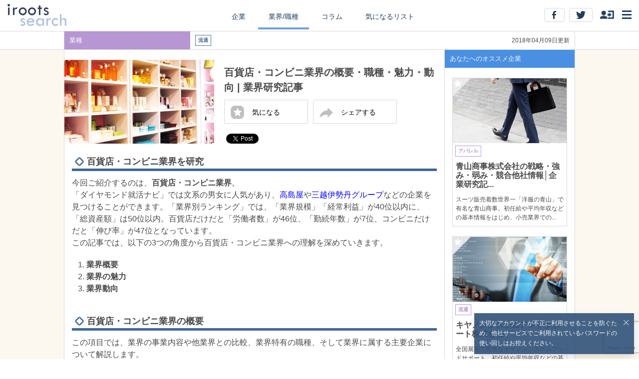

--- FILE ---
content_type: text/html; charset=UTF-8
request_url: https://iroots.jp/research/11823/
body_size: 44108
content:
<html ng-app="rooter">
<head>
    
<!-- Google Tag Manager -->
<script>(function(w,d,s,l,i){w[l]=w[l]||[];w[l].push({'gtm.start':
new Date().getTime(),event:'gtm.js'});var f=d.getElementsByTagName(s)[0],
j=d.createElement(s),dl=l!='dataLayer'?'&l='+l:'';j.async=true;j.src=
'https://www.googletagmanager.com/gtm.js?id='+i+dl;f.parentNode.insertBefore(j,f);
})(window,document,'script','dataLayer','GTM-W2G4VSB');</script>
<!-- End Google Tag Manager -->

<!--Google Tag Manager -->
<script>(function(w,d,s,l,i){w[l]=w[l]||[];w[l].push({'gtm.start':
new Date().getTime(),event:'gtm.js'});var f=d.getElementsByTagName(s)[0],
j=d.createElement(s),dl=l!='dataLayer'?'&l='+l:'';j.async=true;j.src=
'https://www.googletagmanager.com/gtm.js?id='+i+dl;f.parentNode.insertBefore(j,f);
})(window,document,'script','dataLayer','GTM-MSFN6FK');</script>
<!-- End Google Tag Manager -->
<!-- Facebook Pixel Code -->
<script>
  !function(f,b,e,v,n,t,s)
  {if(f.fbq)return;n=f.fbq=function(){n.callMethod?
  n.callMethod.apply(n,arguments):n.queue.push(arguments)};
  if(!f._fbq)f._fbq=n;n.push=n;n.loaded=!0;n.version='2.0';
  n.queue=[];t=b.createElement(e);t.async=!0;
  t.src=v;s=b.getElementsByTagName(e)[0];
  s.parentNode.insertBefore(t,s)}(window, document,'script',
  'https://connect.facebook.net/en_US/fbevents.js');
  fbq('init', '1621366804799268');
  fbq('track', 'PageView');
</script>
<noscript><img height="1" width="1" style="display:none"
  src="https://www.facebook.com/tr?id=1621366804799268&ev=PageView&noscript=1"
/></noscript>
<!-- End Facebook Pixel Code -->

<link rel="shortcut icon" href="/research/assets/images/ati_favicon/favicon.ico?20160331" type="image/x-icon">
<link rel="apple-touch-icon" href="/research/assets/images/ati_favicon/apple-touch-icon-precomposed.png">
<link   rel='stylesheet' href="/research/assets/common/html5doctor.css">
<link   rel='stylesheet' href="/research/assets/pc/css/pc-style.css?20160830">
<link   rel='stylesheet' href="/research/assets/pc/css/hide_sample.css?20160714">
<script src="/research/assets/pc/js/jquery-1.11.1.min.js"></script>
<script src="/research/assets/pc/js/rooter.js?20230403"></script>
<script src="//ajax.googleapis.com/ajax/libs/angularjs/1.2.8/angular.min.js"></script>
<script src="//ajax.googleapis.com/ajax/libs/angularjs/1.2.8/angular-sanitize.min.js"></script>
<script src="https://www.google.com/recaptcha/api.js?render=6LcYsEQlAAAAAMC17SyLgV9ED2RuTxqjkzzCxfwp"></script>
<script src="/research/assets/common/js/service.js?20230403"></script>
<script src="/research/assets/pc/js/rooter_angular.js?20230403"></script>


<meta name="keywords" content="百貨店,コンビニ,業界研究,志望動機,やりがい">
<meta name="description" content="百貨店・コンビニ業界に興味を持つ方必見の業界研究記事。事業内容や業界特有の職種などの業界概要をはじめ、やりがいや魅力、業界動向などについて解説します。業界理解を深めて、内定を勝ち取りましょう！">
<title>百貨店・コンビニ業界の概要・職種・魅力・動向 | 業界研究記事</title>
<meta property="og:url" content="https://iroots.jp/research/11823">
<meta property="og:description" content="百貨店・コンビニ業界に興味を持つ方必見の業界研究記事。事業内容や業界特有の職種などの業界概要をはじめ、やりがいや魅力、業界動向などについて解説します。業界理解を深めて、内定を勝ち取りましょう！">
<meta property="og:image" content="http://rooter.s3.amazonaws.com/article/11823">
<meta property="og:title" content="百貨店・コンビニ業界の概要・職種・魅力・動向 | 業界研究記事">
<meta property="og:type" content="article">
<meta property="og:site_name" content="iroots search">
<meta property="fb:app_id" content="420555481434873">
<meta property="twitter:card" content="summary_large_image">
<meta property="twitter:site" content="@shushoku777">
<meta name="google-site-verification" content="xVdiKlb_2igXNUsu4P8ktKDiq5QMv0BOw7wQV6faY-4" />
</head>
<body id="top">
    
<!-- Google Tag Manager (noscript) -->
<noscript><iframe src="https://www.googletagmanager.com/ns.html?id=GTM-W2G4VSB"
                  height="0" width="0" style="display:none;visibility:hidden"></iframe></noscript>
<!-- End Google Tag Manager (noscript) -->

<!--Google Tag Manager (noscript) -->
<noscript><iframe src='https://www.googletagmanager.com/ns.html?id=GTM-MSFN6FK'
height='0' width='0' style='display:none;visibility:hidden'></iframe></noscript>
<!-- End Google Tag Manager (noscript) -->
    
<!-- ヘッダー -->
<header id="header">
  <div id="header_inner" class="cf" ng-controller="PCHeaderController">
    <div class="logo"><a href="/research/" onclick="rooter.href('');"><img src="/research/assets/images/common/logo_pc@2x.png?20160331" width="148" alt="iroots search"></a></div>
    <nav>
      <ul>
        <li><a href="/research/company/" onclick="rooter.href('company');" class="" >企業</a></li>
        <li><a href="/research/industry/" onclick="rooter.href('industry');"class="active">業界/職種</a></li>
        <li><a href="/research/column/" onclick="rooter.href('column');"  class="">コラム</a></li>
        <li><a href="" ng-click="bookmarkJumpAction();" class="">気になるリスト</a></li>
      </ul>
    </nav>

    <!-- sns -->
      <div class="sns_area">
        <div class="ng-scope" id="icon_wrap" ng-controller="PCMenuIcon" ng-init="init()">
          <div id="open_menu" class="sns_control"><span><img src="/research/assets/images/common/menu_pc@2x.png" alt="メニュー" height="17"></span></div>
          <div class="ng-hide " id="open_account" ng-show="my" ><span><img src="/research/assets/images/common/Icon_pc@2x.png" alt="アカウント" height="22" ng-click="clearbadge()"></span></div>
          <div class="sns_control" id="open_login"   ng-show="!my"><span><img src="/research/assets/images/common/login_icon_pc@2x.png" alt="ログイン" height="17"></span></div>
          <div class="ng-hide" id="number_badge_wrap" ng-show="my.badge"><span><p class="number_badge">{{my.badge}}</p></span></div>
          <p class="facebook_btn sns_socials"><a target="_blank" href="https://www.facebook.com/ROOTER.IROOTS"><img src="/research/assets/images/common/P_btn_FB@2x.png" alt="facebook"></a></p>
          <p class="twitter_btn sns_socials"><a target="_blank" href="https://twitter.com/shushoku777"><img src="/research/assets/images/common/P_btn_tw@2x.png" alt="twitter"></a></p>
        </div>
      </div>
    <!-- //sns -->

  </div>
</header><!-- //ヘッダー -->

<!-- ページごとのコンテンツ -->
<div id="container" class="container" ng-controller="PCDetailWrapController" ng-show="!url">
  <div ng-controller="PCDetailController" ng-init="init()">
  <div id='detail_navi_wrap'>
    <div id='detail_navi_inner' class="cf">
      <div class='left' class="cf">
        <div class='title bg_industry'>
          <div>業種</div>
        </div>
        <div class='cf icon_wrap'>
          <div>
            <p class="category_icon icon_industry">
              流通            </p>
          </div>
          <div>
                  </div>
                  </div>
      </div>
      <div class='right'>2018年04月09日更新</div>
    </div>
  </div>

  <!-- sns_modal -->
  <div id="sns_wrap">
	  <div id="sns_modal" class="modal_common_sns">
		<div class="sns_icon_wrap cf">
			<!-- twitter -->
			<a href="http://twitter.com/share?count=horizontal&original_referer=https://iroots.jp/research/11823&url=https://iroots.jp/research/11823&text=百貨店・コンビニ業界の概要・職種・魅力・動向 | 業界研究記事 &hashtags=iroots search,就活" onclick="window.open(this.href, 'tweetwindow', 'width=650, height=450,personalbar=0,toolbar=0,scrollbars=1,resizable=1'); return false;"><img src="/research/assets/images/common/sns_icon_twitter@2x.png"></a>
			<!-- facebook -->
			<a href="http://www.facebook.com/share.php?u=https://iroots.jp/research/11823" onclick="window.open(this.href, 'FBwindow', 'width=650, height=450, menubar=no, toolbar=no, scrollbars=yes'); return false;"><img src="/research/assets/images/common/sns_icon_facebook@2x.png"></a>
		  </div>
			<button class="close_sns" ng-click="snsexpand_close()">閉じる</button>
	  </div>
  </div><!-- //sns_modal -->

  <div id='detail_content_wrap'>
    <div id='detail_content_inner' class="cf">
      <div class='article cf'>
        <header class="cf">
          <div class='left'>
            <img class="title_image" src="https://rooter.s3.amazonaws.com/article/11823" alt="タイトルイメージ">
          </div>
          <div class='right'>
            <div>
              <h1 class='title'>百貨店・コンビニ業界の概要・職種・魅力・動向 | 業界研究記事</h1>
              <p  class="omission">
                              </p>
              <div class="button_wrap cf">
                <div class="button" ng-click="favorite(11823)" id='favorite_wrap'>
                                      <img src="/research/assets/images/common/starOFF2_pc@2x.png" alt="気になるを解除" width="27">
                    <p>気になる</p>
                                  </div>
                <div class="button" id='share_btn' ng-click="snsexpand()">
                    <img src="/research/assets/images/common/icon_shere_pc@2x.png" alt="気になるを解除" width="27">
                    <p>シェアする</p>
                </div>
              </div>

              <div class="sns_buttons">
                <div class="sns_buttons_cell">
                  <div class="fb-like" data-href="https://iroots.jp/research/11823" data-layout="button_count" data-action="like" data-show-faces="true" data-share="false"></div>
                  <a href="https://twitter.com/share" class="twitter-share-button" data-url="https://iroots-search.jp11823" data-text="百貨店・コンビニ業界の概要・職種・魅力・動向 | 業界研究記事" data-hashtags="iroots search,就活">Tweet</a>
                </div>
              </div>
            </div>
          </div>
        </header>
        <div class='body'>
          <div class="heading_wrap cf">
<div><span><img src="/research/assets/images/list_base@2x.png" width="14"></span></div>
<h2>百貨店・コンビニ業界を研究</h2></div>
今回ご紹介するのは、<strong>百貨店・コンビニ業界</strong>。<br>

「ダイヤモンド就活ナビ」では文系の男女に人気があり、<a href="https://iroots.jp/research/9320"; style="color:blue;">高島屋</a>や<a href="https://iroots.jp/research/9188"; style="color:blue;">三越伊勢丹グループ</a>などの企業を見つけることができます。「業界別ランキング」では、「業界規模」「経常利益」が40位以内に、「総資産額」は50位以内。百貨店だけだと「労働者数」が46位、「勤続年数」が7位、コンビニだけだと「伸び率」が47位となっています。<br>

この記事では、以下の3つの角度から百貨店・コンビニ業界への理解を深めていきます。

<ul>
<li><strong>業界概要</strong></li>
<li><strong>業界の魅力</strong></li>
<li><strong>業界動向</strong></li>
</ul>

<div class="heading_wrap cf">
<div><span><img src="/research/assets/images/list_base@2x.png" width="14"></span></div>
<h2>百貨店・コンビニ業界の概要</h2></div>
この項目では、業界の事業内容や他業界との比較、業界特有の職種、そして業界に属する主要企業について解説します。<br>

<ul class="margin_list list_style_none">
<li><strong>【事業内容】</strong><br>
百貨店とは、たくさんの企業がそこに集まって出店するもの。分野もさまざまな専門店を統一し、運営していきます。7階建ての建物で運営することが主流で、各階にジャンル別に商品・店舗を配置。専門の販売員がその業務に当たります。全国の百貨店が加盟する、日本百貨店協会というのがあり、百貨店の売上高などがそこで公表されています。<br>

そしてコンビニとは、年中無休で24時間などの長時間営業をする小規模な店舗。鉄道会社系やフランチャイズ・チェーン方式が主流で、独立経営でのコンビには少なくなっています。</li>
<li><strong>【他業界との比較】</strong><br>
百貨店とコンビニによる規模の違いは、後者の方が出店数も拡大されていることから大きいイメージがありますが、やはりそこは百貨店の方が上となっています。でも、そうはいっても百貨店の「業界規模」は31位でコンビニは35位と、そこまで差がないもの。今後、この順位が逆転する事も、若者の百貨店離れより十分考えられます。<br>

また、「伸び率」からみてもコンビニはランクインしているのに対して、百貨店はランク外。これは、百貨店でのサービスが定番化して新鮮味がかけていることが関係しているのかもしれません。若者が多く利用するコンビニでは、常に新しい商品が並べられています。それが「伸び率」に反映してもおかしくはありません。ただ、「勤続年数」においては、百貨店が古株らしい数値を出しています。</li>
<li><strong>【業界特有の職種】</strong><br>
・バイヤー<br>

・店長・店長候補（店舗運営）<br>

・販売・スタッフ・接客<br>

・MD（マーチャンダイザー）<br>

・物流・在庫管理<br>

・調査・マーケティング<br>

・経営企画<br>

・スーパーバイザー</li>
<li><strong>【主な企業】</strong><br>
百貨店...<a href="https://iroots.jp/research/9188"; style="color:blue;">三越伊勢丹ホールディングス</a>、<a href="https://iroots.jp/research/12729"; style="color:blue;">Ｊ．フロントリテイリング</a>、<a href="https://iroots.jp/research/9320"; style="color:blue;">高島屋</a>など<br>

コンビニ...<a href="https://iroots.jp/research/6846"; style="color:blue;">セブン＆アイ・HD</a>(コンビニエンスストア事業)、<a href="https://iroots.jp/research/12529"; style="color:blue;">ローソン</a>、<a href="https://iroots.jp/research/8578"; style="color:blue;">ファミリーマート</a>など</li>
</ul>

<div class="heading_wrap cf">
<div><span><img src="/research/assets/images/list_base@2x.png" width="14"></span></div>
<h2>百貨店・コンビニ業界の魅力</h2></div>
百貨店・コンビニ業界で働くやりがいや魅力としては、主に以下の3つが挙げられます。

<ul class="margin_list">

<li><strong>商品知識が豊富</strong><br>
百貨店ではより質の高いサービスを提供しなければならず、商品にどれだけ詳しく、確かな情報をもっているかが鍵となります。それは、実生活でも活かされます。</li>

<li><strong>マナーが身につく</strong><br>
接客を通して、マナーが身につきます。特に高級な商品や贈答品なども取り扱う百貨店では、さまざまな人とのコミュケーションやマナー力がついていきます。</li>

<li><strong>トレンドをいち早くキャッチ</strong><br>
新作の取扱い、客層や時間帯に合わせた商品陳列...といった特徴が目立つコンビニだからこそ、最近のトレンドに詳しくなります。</li>

</ul>

<div class="heading_wrap cf">
<div><span><img src="/research/assets/images/list_base@2x.png" width="14"></span></div>
<h2>百貨店・コンビニ業界の動向</h2></div><p class="hide_top_txt">
若い人の百貨店離れが深刻化。大手のショッピングモールに押され気味となっています。コンビニは出店数が激増し飽和状態に...今後は海外出店が�</p>
            <div class="hide_box" ng-controller="PCLoginAlert2" ng-init="init()" ng-show="_show" ng-click="close()">
            <p class="hide_txt01"><img src="/research/assets/images/common/hide_pc_txt01.png" alt=""></p>
            <p class="hide_logo"><img src="/research/assets/images/common/hide_pc_logo.png?20160331" alt=""></p>
            <p class="hide_txt"><img src="/research/assets/images/common/hide_pc_txt02.png" alt=""></p>
            <ul class="hide_bt_list">
            <li class="signup"><a ng-click="irootslink()">新規登録する</a></li>
            <li class="login"><a ng-click="login()">ログインする</a></li>
            </ul>
            <p class="hide_iroots"><a href="https://iroots.jp/?channel=rooter">irootsとは</a></p>
            <p>※iroots searchは、irootsが提供するサービスです</p>
            <p>掲載企業はirootsとは一切関連がございませんので、ご注意ください</p>
            </div>        </div>

        <div class="sns_buttons sns_buttons_center">
          <div class="sns_buttons_cell">
            <div class="fb-like" data-href="https://iroots.jp/research/11823" data-layout="button_count" data-action="like" data-show-faces="true" data-share="false"></div>
            <a href="https://twitter.com/share" class="twitter-share-button" data-url="https://iroots.jp/research/11823" data-text="百貨店・コンビニ業界の概要・職種・魅力・動向 | 業界研究記事" data-hashtags="iroots search,就活">Tweet</a>
          </div>
        </div>

        <a class="iroots_banner" href="https://iroots.jp/3e/?channel=rooter" onclick="ga('send', 'event', 'link', 'iroots_lp_banner');" target="_blank"><img src="/research/assets/images/common/iroots_search_pc.png" alt="iroots(アイルーツ)は、あなたの意思をカタチにするファーストキャリア支援サービスです"></a>

        <div class="article_about"><input type="checkbox" id="check">
          <label for="check">
            <ul class='sub_title cf'>
              <li><span>参考文献</span></li>
              <li><span><img src="/research/assets/images/common/arrow_pc@2x.png" width="10" ng-class="{'mark_reverse':_body_show}"></span></li>
              </ul>
          </label>
          <div id="bibliography">
          <!-- ■■■■■参考文献■■■■■ -->
            <div style="text-align: left; word-break: break-all;">
               ・業界MAP／就職準備／就職活動の日経就職ナビ2016<就活支援+就職情報>，2014年11月16日DL．<br>
・ダイヤモンド就活ナビ2015：ダイヤモンド就職人気企業ランキング，2014年11月16日DL．<br>
・業界ランキング-様々な業種のランキングを掲載-業界動向サーチ，2014年11月16日DL．<br>
・百貨店の販売員の仕事内容、やりがい、苦労とは？ - 女子のための就活ブログ?就活SWOT-GIRL-，2015年1月5日DL．<br>

・アルバイト・バイト検索 / an area(アン エリア) | バイトのとびら | 知らなかった真実満載！コンビニバイト"丸ハダカ"通信，2015年1月5日DL．<br>

・百貨店 - Wikipedia，2015年1月5日DL．<br>

・百貨店とは 〔 デパート 〕 - 意味/解説/説明/定義 ： マネー用語辞典，2015年1月5日DL．<br>

・コンビニエンスストア - Wikipedia，2015年1月5日DL．<br>            </div>
          </div>
      	</div>
      	<div id="notes">
            ※本サイトに掲載している企業は、iroots利用企業とは一切関連がございませんのでご注意ください。また、掲載情報は、各企業のコーポレートサイト等広く一般的に周知がなされている事項に加え、就活生から得た情報を元に、当社学生ライターが中心に独自にコンテンツ化したものです。<br>内容については細心の注意を払っておりますが、ご利用に際しては、閲覧者各人の責任のもとにこれをご活用いただけますようお願い申し上げます。
        </div>
        <p class="copyright"><small><span class="signage"><span class="symbol">&copy; </span> en Inc.｜エン株式会社（旧：エン・ジャパン株式会社）</span></small></p>
      </div>

      <div class='recommend'>
        <div class='label'>あなたへのオススメ企業</div>

        			  <div class='recommend_list' ng-click="detail(6221)">
					<div class="image_wrap"><img class="title_image" src="https://rooter.s3.amazonaws.com/article/6221" alt="タイトルイメージ">
					  <div class="favorite_btn"><img src="/research/assets/images/common/starOFF@2x.png" width="36px" alt="お気に入り"></div>
					</div>
						<div class="icon_wrap">
						  <p class="category_icon icon_company">アパレル</p>
                            						</div>
						<div class='cut_title title'>青山商事株式会社の戦略・強み・弱み・競合他社情報│企業研究記事</div>
						<div class='cut_article body'>スーツ販売着数世界一「洋服の青山」で有名な青山商事。初任給や平均年収などの基本情報をはじめ、小売業界でのシェアや競合との比較、選考フローや過去のES・面接などの採用情報をまとめた企業研究記事です。ESや面接への対策ポイントを徹底的に解説します！</div>
			  </div>
							  <div class='recommend_list' ng-click="detail(6198)">
					<div class="image_wrap"><img class="title_image" src="https://rooter.s3.amazonaws.com/article/6198" alt="タイトルイメージ">
					  <div class="favorite_btn"><img src="/research/assets/images/common/starOFF@2x.png" width="36px" alt="お気に入り"></div>
					</div>
						<div class="icon_wrap">
						  <p class="category_icon icon_company">流通</p>
                            						</div>
						<div class='cut_title title'>キヤノンシステムアンドサポート株式会社</div>
						<div class='cut_article body'>全国展開で有名なキヤノンシステムアンドサポート。初任給や平均年収などの基本情報をはじめ、事務機器業界でのシェアや競合との比較、選考フローや過去のES・面接などの採用情報をまとめた企業研究記事です。ESや面接への対策ポイントを徹底的に解説します！</div>
			  </div>
							  <div class='recommend_list' ng-click="detail(6256)">
					<div class="image_wrap"><img class="title_image" src="https://rooter.s3.amazonaws.com/article/6256" alt="タイトルイメージ">
					  <div class="favorite_btn"><img src="/research/assets/images/common/starOFF@2x.png" width="36px" alt="お気に入り"></div>
					</div>
						<div class="icon_wrap">
						  <p class="category_icon icon_company">流通</p>
                            						</div>
						<div class='cut_title title'>旭日産業株式会社</div>
						<div class='cut_article body'>グローバルな技術専門商社を目指す、旭日産業。初任給や平均年収などの基本情報をはじめ、専門商社業界でのシェアや競合との比較、選考フローや過去のES・面接などの採用情報をまとめた企業研究記事です。ESや面接への対策ポイントを徹底的に解説します！</div>
			  </div>
							  <div class='recommend_list' ng-click="detail(6193)">
					<div class="image_wrap"><img class="title_image" src="https://rooter.s3.amazonaws.com/article/6193" alt="タイトルイメージ">
					  <div class="favorite_btn"><img src="/research/assets/images/common/starOFF@2x.png" width="36px" alt="お気に入り"></div>
					</div>
						<div class="icon_wrap">
						  <p class="category_icon icon_company">流通</p>
                            						</div>
						<div class='cut_title title'>株式会社紀伊國屋書店</div>
						<div class='cut_article body'>世界展開する大型書店で有名な、紀伊國屋書店。初任給や平均年収などの基本情報をはじめ、出版・販売業界でのシェアや競合との比較、選考フローや過去のES・面接などの採用情報をまとめた企業研究記事です。ESや面接への対策ポイントを徹底的に解説します！</div>
			  </div>
				
        <div class='recommend_list' ng-repeat="article in companies" ng-click="detail(article.id)">
					<div class="image_wrap"><img class="title_image" ng-src="{{article.image.replace('http','https')}}" alt="タイトルイメージ">
						<div class="favorite_btn"><img src="/research/assets/images/common/starOFF@2x.png" width="36px" alt="お気に入り"></div>
					</div>
          <div class="icon_wrap">
            <p class="category_icon icon_company">{{article.title_chip}}</p>
              <p class="category_icon icon_popularity" ng-show="article.is_popular">人気記事</p>
              <p class="category_icon icon_new"        ng-show="article.is_new">NEW</p>
          </div>
          <div class='title'>{{article.title_ls|limitTo:30}}&#46;&#46;&#46;</div>
          <div class='body'>{{article.description|limitTo:50}}&#46;&#46;&#46;</div>
        </div>
        <div class='label'>あなたへのオススメ業界</div>

                  <div class='recommend_list' ng-click="detail(10566)">
						<div class="image_wrap"><img class="title_image" src="https://rooter.s3.amazonaws.com/article/10566" alt="タイトルイメージ">
							<div class="favorite_btn"><img src="/research/assets/images/common/starOFF@2x.png" width="36px" alt="お気に入り"></div>
						</div>
            <div class="icon_wrap">
              <p class="category_icon icon_industry">流通</p>
                                        </div>
            <div class='cut_title title'>商社業界の概要・職種・魅力・動向 | 業界研究記事</div>
            <div class='cut_article body'>商社業界に興味を持つ方必見の業界研究記事。事業内容や業界特有の職種などの業界概要をはじめ、やりがいや魅力、業界動向などについて解説します。商社といえば、就職先人気企業ランキング（文系・男子）において、住友商事・三菱商事・伊藤忠商事がTOP3を占めるなど、非常に人気の業界です。「平均年収ランキング（平成24-25年版）」においても、2位のテレビ業界（976万円）と200万円以上の差をつけて1位に輝きました（1187万円）。商社は、多様な製品を取り扱う総合商社と、特定の分野に特化した専門商社に分かれており、主な事業は「流通」「投資」の2つです。</div>
          </div><!-- //listbox -->
        
        <div class='recommend_list' ng-repeat="article in industries" ng-click="detail(article.id)">
					<div class="image_wrap"><img class="title_image" ng-src="{{article.image.replace('http','https')}}" alt="タイトルイメージ">
						<div class="favorite_btn"><img src="/research/assets/images/common/starOFF@2x.png" width="36px" alt="お気に入り"></div>
					</div>
          <div class="icon_wrap">
            <p class="category_icon icon_industry">{{article.title_chip}}</p>
            <p class="category_icon icon_popularity" ng-show='article.is_popluar'>人気記事</p>
            <p class="category_icon icon_new" ng-show='article.popluar'>NEW</p>
          </div>
          <div class='title' >{{article.title_ls|limitTo:30}}&#46;&#46;&#46;</div>
          <div class='body'>{{article.description|limitTo:50}}&#46;&#46;&#46;</div>
        </div>
      </div>

    </div>
  </div>
</div>
  <!-- sns button 再読み込み -->
  <script>
try{ FB.XFBML.parse();}catch(e){}
  </script>
  <script>!function(d,s,id){var js,fjs=d.getElementsByTagName(s)[0],p=/^http:/.test(d.location)?'http':'https';if(!d.getElementById(id)){js=d.createElement(s);js.id=id;js.src=p+'://platform.twitter.com/widgets.js';fjs.parentNode.insertBefore(js,fjs);}else{twttr.widgets.load();}}(document, 'script', 'twitter-wjs');</script>
  <!-- /sns button 再読み込み -->

  <script type="text/javascript">
  //リストの文字列カット
    $(".cut_article").each(function()
    {
      rooter.util.cut($(this),52);
    });

    $(".cut_title").each(function()
    {
      rooter.util.cut($(this),30);
    });
  </script>
</div>
<div ng-include="url" class='container' ng-show="url" ng-controller='PCDetailWrapController'></div>
<!-- <footer>
    <small><span class="signage">2015 <span class="symbol">&copy; </span>INNOBASE CO., LTD.</span></small>
</footer> --><!-- //ページごとのコンテンツ -->

<!-- 大学フィルター -->
<div id="university_filter" class="tooltip" ng-controller="PCCollegeSearch">
  <form class="form" action="" onsubmit="return false;">
    <fieldset class="cf">
      <input id="university_input" class="form_custom" type="text" name="" autocomplete="off" placeholder="大学名" ng-change="collge_change()" ng-model="name">
      <ul id="university_suggest" class="suggest" ng-show="colleges">
        <li ng-repeat="college in colleges|limitTo: 10" ng-click="decide(college)">{{college.name}}</li>
      </ul>
      <select id="department_suggest" class="form_custom" ng-model="dept_id">
        <option value=""></option>
        <option value="{{department.id}}" ng-repeat="department　in departments">{{department.name}}</option>
      </select>
      <input class="filter_button" type="button" ng-click="filter()" value="絞る">
      <input class="filter_button" type="reset"  ng-click="clear()"  value="クリア">
    </fieldset>
  </form>
</div><!-- //大学フィルター -->

<!-- 業種フィルター -->
<div id="job_category_filter" class="tooltip" ng-controller="PCIndustryFilter" ng-init="init()">
    <form class="form" action="">
        <fieldset class="cf">
            <select class="form_custom" ng-model="parent_id" ng-change="selectParent()">
                <option value="">業界／職種（大分類）</option>
                <option ng-repeat="industry in industries" value="{{$index}}">{{industry.name}}</option>
            </select>
            <select class="form_custom" ng-model="industry_id">
                <option value="">業界／職種（小分類）</option>
                <option value="{{industry.id}}" ng-repeat="industry in children">{{industry.name}}</option>
            </select>
            <input class="filter_button" type="button" ng-click="filter()" name="" value="絞る">
            <input class="filter_button" type="reset"  ng-click="clear()"  name="" value="クリア">
        </fieldset>
    </form>
</div><!-- //業種フィルター -->

<!-- コラムフィルター -->
<div id="column_filter" class="tooltip" ng-controller="PCColumnFilter">
    <form class="form" action="">
        <fieldset class="cf">
            <select class="form_custom" name="" ng-model="category_id">
                <option value="">コラム記事（分類）</option>
                <option value="1">選考対策</option>
                <option value="2">体験記</option>
                <option value="3">ノウハウ・読み物</option>
                <option value="4">グローバル</option>
                <option value="5">大学学部</option>
            </select>
            <input class="filter_button" type="button" ng-click="filter()" value="絞る">
            <input class="filter_button" type="reset"  ng-click="clear()" value="クリア">
        </fieldset>
    </form>
</div><!-- //コラムフィルター -->

<!-- メニュー -->
<div id="menu" class="tooltip" ng-controller='PCMenuController'>
  <ul class="menu_list_wrap">
    <li>
      <a href="/research/about">
        <ul class="menu_list cf">
          <li><span><img src="/research/assets/images/common/list_bule@2x.png" alt="" width="14"></span></li>
          <li><span>iroots searchとは</span></li>
          <li><span><img src="/research/assets/images/common/linkmark@2x.png" alt="メニュー" width="7"></span></li>
        </ul>
      </a>
    </li>
     <li>
      <a href="/research/research">
        <ul class="menu_list cf">
          <li><span><img src="/research/assets/images/common/list_bule@2x.png" alt="" width="14"></span></li>
          <li><span>この記事を書いてほしい</span></li>
          <li><span><img src="/research/assets/images/common/linkmark@2x.png" alt="メニュー" width="7"></span></li>
        </ul>
      </a>
    </li>
    <li>
      <a href="http://corp.en-japan.com/" target="_blank">
        <ul class="menu_list cf">
          <li><span><img src="/research/assets/images/common/list_bule@2x.png" alt="" width="14"></span></li>
          <li><span>運営会社について</span></li>
          <li><span><img src="/research/assets/images/common/linkmark@2x.png" alt="メニュー" width="7"></span></li>
        </ul>
      </a>
    </li>
        <li>
      <a href="https://iroots.jp/member/privacy" target="_blank">
        <ul class="menu_list cf">
          <li><span><img src="/research/assets/images/common/list_bule@2x.png" alt="" width="14"></span></li>
          <li><span>プライバシーポリシー</span></li>
          <li><span><img src="/research/assets/images/common/linkmark@2x.png" alt="メニュー" width="7"></span></li>
        </ul>
      </a>
    </li>
        <li>
      <a href="https://iroots.jp/member/use" target="_blank">
        <ul class="menu_list cf">
          <li><span><img src="/research/assets/images/common/list_bule@2x.png" alt="" width="14"></span></li>
          <li><span>利用規約</span></li>
          <li><span><img src="/research/assets/images/common/linkmark@2x.png" alt="メニュー" width="7"></span></li>
        </ul>
      </a>
    </li>
    <li>
      <a href="/research/inquiry">
        <ul class="menu_list cf">
          <li><span><img src="/research/assets/images/common/list_bule@2x.png" alt="" width="14"></span></li>
          <li><span>よくある質問／お問い合わせ</span></li>
          <li><span><img src="/research/assets/images/common/linkmark@2x.png" alt="メニュー" width="7"></span></li>
        </ul>
      </a>
    </li>
    <li>
      <a href="/research/sitemap">
        <ul class="menu_list cf">
          <li><span><img src="/research/assets/images/common/list_bule@2x.png" alt="" width="14"></span></li>
          <li><span>サイトマップ</span></li>
          <li><span><img src="/research/assets/images/common/linkmark@2x.png" alt="メニュー" width="7"></span></li>
        </ul>
      </a>
    </li>
  </ul>
</div><!-- //メニュー -->

<!-- アカウントメニュー -->
<div id="account" class="tooltip" ng-controller="PCAccountController" ng-init="init()">
  <p class="human_name">{{my.name}}</p>
  <p class="school_name">{{my.college_name}}</p>
  <p id="number_of_bookmarks" class="my_info"><span class="font_selected">気になる登録数：</span><span class="number_of_bookmarks">{{my.bookmark_num}}記事</span></p>
  <p id="good_seeing_Industry" class="my_info"><span class="font_selected">よく見ている業界：</span><span class="good_seeing_Industry">{{my.industry_name}}</span></p>
  <p id="good_seeing_job_category" class="my_info"><span class="font_selected">よく見ている職種：</span><span class="good_seeing_job_category">{{my.job_name}}</span></p>
  <!-- //menu_list_wrap -->
  <div class="account_menu_list_wrap">
    <div onclick="window.location='/research/announce';">
      <ul class="announce_title cf">
        <li><span><img src="/research/assets/images/common/icon_bell@2x.png" alt="" width="16"></span></li>
        <li><span>お知らせ</span></li>
        <li><span><p class="number_badge">{{my.badge}}</p></span></li>
        <li class="right"><span><img src="/research/assets/images/common/linkmark@2x.png" alt="メニュー" width="7"></span></li>
      </ul>
	    <div class="news_headlines" ng-repeat="announce in my.announces|limitTo:2 track by $index">
	      <p class="news_title">{{announce}}</p>
	    </div>
    </div>
    <ul class="menu_list cf" ng-click="logout()">
      <li><span><img src="/research/assets/images/common/icon_logout@2x.png" alt="" width="16"></span></li>
      <li><span>ログアウト</span></li>
      <li class="right"><span><img src="/research/assets/images/common/linkmark@2x.png" alt="メニュー" width="7"></span></li>
    </ul>
  </div><!-- //menu_list_wrap -->
</div><!-- //アカウントメニュー -->

<!-- ログインメニュー -->
<div id="login" class="tooltip" ng-controller="PCLoginController" ng-init="init()">
  <div id="login_form_wrap">
        <form class="cf" method="post" action="">
            <input type="hidden" name="" ng-model="recaptcha" ng-init="recaptcha='6LcYsEQlAAAAAMC17SyLgV9ED2RuTxqjkzzCxfwp'">
            <fieldset>
                <div class="input_wrap">
                    <label for="mail">メールアドレス</label>
                    <input class="form_custom" type="text" name="" id="mail" ng-model="userId">
                </div>
                <div class="input_wrap">
                    <label for="pass">パスワード</label>
                    <input class="form_custom" type="password" name="" id="pass" ng-model="pass">
                </div>
                <div class="check_wrap cf">
	                <div>
		                <span>
		                	<input type="checkbox" ng-model="long" id="login_checkbox">
	                    <label for="login_checkbox">ログイン状態を保存する</label>
		                </span>
	                </div>
                </div>
                <input class="button_custom_2" type="submit" name="" value="ログイン" ng-click="login()">
            </fieldset>
            <a href="https://iroots.jp/account/password/forget/" id="password_i_forgot">>>パスワードを忘れた方はこちら</a>
        </form>
    </div>
    <div id="sign_up_wrap">
        <p>アカウントをお持ちでない方</p>
        <p>irootsに登録すると全ての記事を<br>読むことができます。<br>※iroots searchはirootsが提供するサービスです。<br> 掲載企業はirootsとは一切関連がございませんので、<br>ご注意ください。</p>
        <iroots-link><button class="button_custom_1">新規会員登録</button></iroots-link>
        <a class="iroots_banner" href="https://iroots.jp/3e/?channel=rooter" target="_blank"><img src="/research/assets/images/common/iroots_search_pc.png" alt="iroots(アイルーツ)は、あなたの意思をカタチにするファーストキャリア支援サービスです"></a>
    </div>
</div><!-- //ログインメニュー -->

<!-- 登録完了メッセージ -->
<div ng-controller="PCCompleteController" id="complete_wrap" ng-show="_show" ng-init="init()" ng-click='hide()'>
  <div id="complete_inner">
      <div class='bg'></div>
	      <div class='close' ng-click='hide()'></div>
      </div>
  </div>
</div><!-- //登録完了メッセージ -->

<!-- ログアウトメッセージ -->
<div ng-controller="PCPopMessageController" id="popmessage_wrap" ng-show="_show" ng-init="init()">
  <div id="popmessage_inner">
      <p class='message' ng-bind-html="message"></p>
      <div class='button_wrap' ng-click="hide()"><button class="button_custom_1">閉じる</button></div>
  </div>
</div><!-- //ログアウトメッセージ -->

<!-- 非ログイン時のアラート -->
<div id='notlogin_wrap' ng-controller="PCLoginAlert" ng-init="init()" ng-show="_show" ng-click="close()">
  <div id="notlogin_inner">
	  <div class="bg">
		  <div class='close'></div>
			<div class='button_wrap'>
				<div>
					<div class='button_custom_1' ng-click="irootslink()">登録する</div>
					<div class='button_custom_1' ng-click="login()">ログイン</div>
				</div>
			</div>
			<p class='iroots_link'><a ng-click="lp()">irootsとは</a></p>
			<p class="desc">※iroots searchは、irootsが提供するサービスです</p>
                        <p class="desc_2">掲載企業はirootsとは一切関連がございませんので、</p>
                        <p class="desc_3">ご注意ください</p>
	  </div>
  </div>
</div><!-- //非ログイン時のアラート -->

<!-- TOPへ戻るボタン -->
<div id="back_to_top_wrap">
	<a href="#top" id="back_to_top"></a>
</div><!-- //TOPへ戻るボタン -->

<!-- facebook JS -->
<div id="fb-root"></div>
<script>(function(d, s, id) {
  var js, fjs = d.getElementsByTagName(s)[0];
  if (d.getElementById(id)) return;
  js = d.createElement(s); js.id = id;
  js.src = "//connect.facebook.net/ja_JP/sdk.js#xfbml=1&appId=230839636960955&version=v2.0";
  fjs.parentNode.insertBefore(js, fjs);
}(document, 'script', 'facebook-jssdk'));</script>
<!-- /facebook JS -->
<!-- google plus JS -->
<script src="//apis.google.com/js/platform.js" async defer>
  {lang: 'ja'}
</script>
<!-- /google plus JS -->
</body>
</html>


--- FILE ---
content_type: text/html; charset=utf-8
request_url: https://www.google.com/recaptcha/api2/anchor?ar=1&k=6LcYsEQlAAAAAMC17SyLgV9ED2RuTxqjkzzCxfwp&co=aHR0cHM6Ly9pcm9vdHMuanA6NDQz&hl=en&v=PoyoqOPhxBO7pBk68S4YbpHZ&size=invisible&anchor-ms=20000&execute-ms=30000&cb=i448fshtun8l
body_size: 48588
content:
<!DOCTYPE HTML><html dir="ltr" lang="en"><head><meta http-equiv="Content-Type" content="text/html; charset=UTF-8">
<meta http-equiv="X-UA-Compatible" content="IE=edge">
<title>reCAPTCHA</title>
<style type="text/css">
/* cyrillic-ext */
@font-face {
  font-family: 'Roboto';
  font-style: normal;
  font-weight: 400;
  font-stretch: 100%;
  src: url(//fonts.gstatic.com/s/roboto/v48/KFO7CnqEu92Fr1ME7kSn66aGLdTylUAMa3GUBHMdazTgWw.woff2) format('woff2');
  unicode-range: U+0460-052F, U+1C80-1C8A, U+20B4, U+2DE0-2DFF, U+A640-A69F, U+FE2E-FE2F;
}
/* cyrillic */
@font-face {
  font-family: 'Roboto';
  font-style: normal;
  font-weight: 400;
  font-stretch: 100%;
  src: url(//fonts.gstatic.com/s/roboto/v48/KFO7CnqEu92Fr1ME7kSn66aGLdTylUAMa3iUBHMdazTgWw.woff2) format('woff2');
  unicode-range: U+0301, U+0400-045F, U+0490-0491, U+04B0-04B1, U+2116;
}
/* greek-ext */
@font-face {
  font-family: 'Roboto';
  font-style: normal;
  font-weight: 400;
  font-stretch: 100%;
  src: url(//fonts.gstatic.com/s/roboto/v48/KFO7CnqEu92Fr1ME7kSn66aGLdTylUAMa3CUBHMdazTgWw.woff2) format('woff2');
  unicode-range: U+1F00-1FFF;
}
/* greek */
@font-face {
  font-family: 'Roboto';
  font-style: normal;
  font-weight: 400;
  font-stretch: 100%;
  src: url(//fonts.gstatic.com/s/roboto/v48/KFO7CnqEu92Fr1ME7kSn66aGLdTylUAMa3-UBHMdazTgWw.woff2) format('woff2');
  unicode-range: U+0370-0377, U+037A-037F, U+0384-038A, U+038C, U+038E-03A1, U+03A3-03FF;
}
/* math */
@font-face {
  font-family: 'Roboto';
  font-style: normal;
  font-weight: 400;
  font-stretch: 100%;
  src: url(//fonts.gstatic.com/s/roboto/v48/KFO7CnqEu92Fr1ME7kSn66aGLdTylUAMawCUBHMdazTgWw.woff2) format('woff2');
  unicode-range: U+0302-0303, U+0305, U+0307-0308, U+0310, U+0312, U+0315, U+031A, U+0326-0327, U+032C, U+032F-0330, U+0332-0333, U+0338, U+033A, U+0346, U+034D, U+0391-03A1, U+03A3-03A9, U+03B1-03C9, U+03D1, U+03D5-03D6, U+03F0-03F1, U+03F4-03F5, U+2016-2017, U+2034-2038, U+203C, U+2040, U+2043, U+2047, U+2050, U+2057, U+205F, U+2070-2071, U+2074-208E, U+2090-209C, U+20D0-20DC, U+20E1, U+20E5-20EF, U+2100-2112, U+2114-2115, U+2117-2121, U+2123-214F, U+2190, U+2192, U+2194-21AE, U+21B0-21E5, U+21F1-21F2, U+21F4-2211, U+2213-2214, U+2216-22FF, U+2308-230B, U+2310, U+2319, U+231C-2321, U+2336-237A, U+237C, U+2395, U+239B-23B7, U+23D0, U+23DC-23E1, U+2474-2475, U+25AF, U+25B3, U+25B7, U+25BD, U+25C1, U+25CA, U+25CC, U+25FB, U+266D-266F, U+27C0-27FF, U+2900-2AFF, U+2B0E-2B11, U+2B30-2B4C, U+2BFE, U+3030, U+FF5B, U+FF5D, U+1D400-1D7FF, U+1EE00-1EEFF;
}
/* symbols */
@font-face {
  font-family: 'Roboto';
  font-style: normal;
  font-weight: 400;
  font-stretch: 100%;
  src: url(//fonts.gstatic.com/s/roboto/v48/KFO7CnqEu92Fr1ME7kSn66aGLdTylUAMaxKUBHMdazTgWw.woff2) format('woff2');
  unicode-range: U+0001-000C, U+000E-001F, U+007F-009F, U+20DD-20E0, U+20E2-20E4, U+2150-218F, U+2190, U+2192, U+2194-2199, U+21AF, U+21E6-21F0, U+21F3, U+2218-2219, U+2299, U+22C4-22C6, U+2300-243F, U+2440-244A, U+2460-24FF, U+25A0-27BF, U+2800-28FF, U+2921-2922, U+2981, U+29BF, U+29EB, U+2B00-2BFF, U+4DC0-4DFF, U+FFF9-FFFB, U+10140-1018E, U+10190-1019C, U+101A0, U+101D0-101FD, U+102E0-102FB, U+10E60-10E7E, U+1D2C0-1D2D3, U+1D2E0-1D37F, U+1F000-1F0FF, U+1F100-1F1AD, U+1F1E6-1F1FF, U+1F30D-1F30F, U+1F315, U+1F31C, U+1F31E, U+1F320-1F32C, U+1F336, U+1F378, U+1F37D, U+1F382, U+1F393-1F39F, U+1F3A7-1F3A8, U+1F3AC-1F3AF, U+1F3C2, U+1F3C4-1F3C6, U+1F3CA-1F3CE, U+1F3D4-1F3E0, U+1F3ED, U+1F3F1-1F3F3, U+1F3F5-1F3F7, U+1F408, U+1F415, U+1F41F, U+1F426, U+1F43F, U+1F441-1F442, U+1F444, U+1F446-1F449, U+1F44C-1F44E, U+1F453, U+1F46A, U+1F47D, U+1F4A3, U+1F4B0, U+1F4B3, U+1F4B9, U+1F4BB, U+1F4BF, U+1F4C8-1F4CB, U+1F4D6, U+1F4DA, U+1F4DF, U+1F4E3-1F4E6, U+1F4EA-1F4ED, U+1F4F7, U+1F4F9-1F4FB, U+1F4FD-1F4FE, U+1F503, U+1F507-1F50B, U+1F50D, U+1F512-1F513, U+1F53E-1F54A, U+1F54F-1F5FA, U+1F610, U+1F650-1F67F, U+1F687, U+1F68D, U+1F691, U+1F694, U+1F698, U+1F6AD, U+1F6B2, U+1F6B9-1F6BA, U+1F6BC, U+1F6C6-1F6CF, U+1F6D3-1F6D7, U+1F6E0-1F6EA, U+1F6F0-1F6F3, U+1F6F7-1F6FC, U+1F700-1F7FF, U+1F800-1F80B, U+1F810-1F847, U+1F850-1F859, U+1F860-1F887, U+1F890-1F8AD, U+1F8B0-1F8BB, U+1F8C0-1F8C1, U+1F900-1F90B, U+1F93B, U+1F946, U+1F984, U+1F996, U+1F9E9, U+1FA00-1FA6F, U+1FA70-1FA7C, U+1FA80-1FA89, U+1FA8F-1FAC6, U+1FACE-1FADC, U+1FADF-1FAE9, U+1FAF0-1FAF8, U+1FB00-1FBFF;
}
/* vietnamese */
@font-face {
  font-family: 'Roboto';
  font-style: normal;
  font-weight: 400;
  font-stretch: 100%;
  src: url(//fonts.gstatic.com/s/roboto/v48/KFO7CnqEu92Fr1ME7kSn66aGLdTylUAMa3OUBHMdazTgWw.woff2) format('woff2');
  unicode-range: U+0102-0103, U+0110-0111, U+0128-0129, U+0168-0169, U+01A0-01A1, U+01AF-01B0, U+0300-0301, U+0303-0304, U+0308-0309, U+0323, U+0329, U+1EA0-1EF9, U+20AB;
}
/* latin-ext */
@font-face {
  font-family: 'Roboto';
  font-style: normal;
  font-weight: 400;
  font-stretch: 100%;
  src: url(//fonts.gstatic.com/s/roboto/v48/KFO7CnqEu92Fr1ME7kSn66aGLdTylUAMa3KUBHMdazTgWw.woff2) format('woff2');
  unicode-range: U+0100-02BA, U+02BD-02C5, U+02C7-02CC, U+02CE-02D7, U+02DD-02FF, U+0304, U+0308, U+0329, U+1D00-1DBF, U+1E00-1E9F, U+1EF2-1EFF, U+2020, U+20A0-20AB, U+20AD-20C0, U+2113, U+2C60-2C7F, U+A720-A7FF;
}
/* latin */
@font-face {
  font-family: 'Roboto';
  font-style: normal;
  font-weight: 400;
  font-stretch: 100%;
  src: url(//fonts.gstatic.com/s/roboto/v48/KFO7CnqEu92Fr1ME7kSn66aGLdTylUAMa3yUBHMdazQ.woff2) format('woff2');
  unicode-range: U+0000-00FF, U+0131, U+0152-0153, U+02BB-02BC, U+02C6, U+02DA, U+02DC, U+0304, U+0308, U+0329, U+2000-206F, U+20AC, U+2122, U+2191, U+2193, U+2212, U+2215, U+FEFF, U+FFFD;
}
/* cyrillic-ext */
@font-face {
  font-family: 'Roboto';
  font-style: normal;
  font-weight: 500;
  font-stretch: 100%;
  src: url(//fonts.gstatic.com/s/roboto/v48/KFO7CnqEu92Fr1ME7kSn66aGLdTylUAMa3GUBHMdazTgWw.woff2) format('woff2');
  unicode-range: U+0460-052F, U+1C80-1C8A, U+20B4, U+2DE0-2DFF, U+A640-A69F, U+FE2E-FE2F;
}
/* cyrillic */
@font-face {
  font-family: 'Roboto';
  font-style: normal;
  font-weight: 500;
  font-stretch: 100%;
  src: url(//fonts.gstatic.com/s/roboto/v48/KFO7CnqEu92Fr1ME7kSn66aGLdTylUAMa3iUBHMdazTgWw.woff2) format('woff2');
  unicode-range: U+0301, U+0400-045F, U+0490-0491, U+04B0-04B1, U+2116;
}
/* greek-ext */
@font-face {
  font-family: 'Roboto';
  font-style: normal;
  font-weight: 500;
  font-stretch: 100%;
  src: url(//fonts.gstatic.com/s/roboto/v48/KFO7CnqEu92Fr1ME7kSn66aGLdTylUAMa3CUBHMdazTgWw.woff2) format('woff2');
  unicode-range: U+1F00-1FFF;
}
/* greek */
@font-face {
  font-family: 'Roboto';
  font-style: normal;
  font-weight: 500;
  font-stretch: 100%;
  src: url(//fonts.gstatic.com/s/roboto/v48/KFO7CnqEu92Fr1ME7kSn66aGLdTylUAMa3-UBHMdazTgWw.woff2) format('woff2');
  unicode-range: U+0370-0377, U+037A-037F, U+0384-038A, U+038C, U+038E-03A1, U+03A3-03FF;
}
/* math */
@font-face {
  font-family: 'Roboto';
  font-style: normal;
  font-weight: 500;
  font-stretch: 100%;
  src: url(//fonts.gstatic.com/s/roboto/v48/KFO7CnqEu92Fr1ME7kSn66aGLdTylUAMawCUBHMdazTgWw.woff2) format('woff2');
  unicode-range: U+0302-0303, U+0305, U+0307-0308, U+0310, U+0312, U+0315, U+031A, U+0326-0327, U+032C, U+032F-0330, U+0332-0333, U+0338, U+033A, U+0346, U+034D, U+0391-03A1, U+03A3-03A9, U+03B1-03C9, U+03D1, U+03D5-03D6, U+03F0-03F1, U+03F4-03F5, U+2016-2017, U+2034-2038, U+203C, U+2040, U+2043, U+2047, U+2050, U+2057, U+205F, U+2070-2071, U+2074-208E, U+2090-209C, U+20D0-20DC, U+20E1, U+20E5-20EF, U+2100-2112, U+2114-2115, U+2117-2121, U+2123-214F, U+2190, U+2192, U+2194-21AE, U+21B0-21E5, U+21F1-21F2, U+21F4-2211, U+2213-2214, U+2216-22FF, U+2308-230B, U+2310, U+2319, U+231C-2321, U+2336-237A, U+237C, U+2395, U+239B-23B7, U+23D0, U+23DC-23E1, U+2474-2475, U+25AF, U+25B3, U+25B7, U+25BD, U+25C1, U+25CA, U+25CC, U+25FB, U+266D-266F, U+27C0-27FF, U+2900-2AFF, U+2B0E-2B11, U+2B30-2B4C, U+2BFE, U+3030, U+FF5B, U+FF5D, U+1D400-1D7FF, U+1EE00-1EEFF;
}
/* symbols */
@font-face {
  font-family: 'Roboto';
  font-style: normal;
  font-weight: 500;
  font-stretch: 100%;
  src: url(//fonts.gstatic.com/s/roboto/v48/KFO7CnqEu92Fr1ME7kSn66aGLdTylUAMaxKUBHMdazTgWw.woff2) format('woff2');
  unicode-range: U+0001-000C, U+000E-001F, U+007F-009F, U+20DD-20E0, U+20E2-20E4, U+2150-218F, U+2190, U+2192, U+2194-2199, U+21AF, U+21E6-21F0, U+21F3, U+2218-2219, U+2299, U+22C4-22C6, U+2300-243F, U+2440-244A, U+2460-24FF, U+25A0-27BF, U+2800-28FF, U+2921-2922, U+2981, U+29BF, U+29EB, U+2B00-2BFF, U+4DC0-4DFF, U+FFF9-FFFB, U+10140-1018E, U+10190-1019C, U+101A0, U+101D0-101FD, U+102E0-102FB, U+10E60-10E7E, U+1D2C0-1D2D3, U+1D2E0-1D37F, U+1F000-1F0FF, U+1F100-1F1AD, U+1F1E6-1F1FF, U+1F30D-1F30F, U+1F315, U+1F31C, U+1F31E, U+1F320-1F32C, U+1F336, U+1F378, U+1F37D, U+1F382, U+1F393-1F39F, U+1F3A7-1F3A8, U+1F3AC-1F3AF, U+1F3C2, U+1F3C4-1F3C6, U+1F3CA-1F3CE, U+1F3D4-1F3E0, U+1F3ED, U+1F3F1-1F3F3, U+1F3F5-1F3F7, U+1F408, U+1F415, U+1F41F, U+1F426, U+1F43F, U+1F441-1F442, U+1F444, U+1F446-1F449, U+1F44C-1F44E, U+1F453, U+1F46A, U+1F47D, U+1F4A3, U+1F4B0, U+1F4B3, U+1F4B9, U+1F4BB, U+1F4BF, U+1F4C8-1F4CB, U+1F4D6, U+1F4DA, U+1F4DF, U+1F4E3-1F4E6, U+1F4EA-1F4ED, U+1F4F7, U+1F4F9-1F4FB, U+1F4FD-1F4FE, U+1F503, U+1F507-1F50B, U+1F50D, U+1F512-1F513, U+1F53E-1F54A, U+1F54F-1F5FA, U+1F610, U+1F650-1F67F, U+1F687, U+1F68D, U+1F691, U+1F694, U+1F698, U+1F6AD, U+1F6B2, U+1F6B9-1F6BA, U+1F6BC, U+1F6C6-1F6CF, U+1F6D3-1F6D7, U+1F6E0-1F6EA, U+1F6F0-1F6F3, U+1F6F7-1F6FC, U+1F700-1F7FF, U+1F800-1F80B, U+1F810-1F847, U+1F850-1F859, U+1F860-1F887, U+1F890-1F8AD, U+1F8B0-1F8BB, U+1F8C0-1F8C1, U+1F900-1F90B, U+1F93B, U+1F946, U+1F984, U+1F996, U+1F9E9, U+1FA00-1FA6F, U+1FA70-1FA7C, U+1FA80-1FA89, U+1FA8F-1FAC6, U+1FACE-1FADC, U+1FADF-1FAE9, U+1FAF0-1FAF8, U+1FB00-1FBFF;
}
/* vietnamese */
@font-face {
  font-family: 'Roboto';
  font-style: normal;
  font-weight: 500;
  font-stretch: 100%;
  src: url(//fonts.gstatic.com/s/roboto/v48/KFO7CnqEu92Fr1ME7kSn66aGLdTylUAMa3OUBHMdazTgWw.woff2) format('woff2');
  unicode-range: U+0102-0103, U+0110-0111, U+0128-0129, U+0168-0169, U+01A0-01A1, U+01AF-01B0, U+0300-0301, U+0303-0304, U+0308-0309, U+0323, U+0329, U+1EA0-1EF9, U+20AB;
}
/* latin-ext */
@font-face {
  font-family: 'Roboto';
  font-style: normal;
  font-weight: 500;
  font-stretch: 100%;
  src: url(//fonts.gstatic.com/s/roboto/v48/KFO7CnqEu92Fr1ME7kSn66aGLdTylUAMa3KUBHMdazTgWw.woff2) format('woff2');
  unicode-range: U+0100-02BA, U+02BD-02C5, U+02C7-02CC, U+02CE-02D7, U+02DD-02FF, U+0304, U+0308, U+0329, U+1D00-1DBF, U+1E00-1E9F, U+1EF2-1EFF, U+2020, U+20A0-20AB, U+20AD-20C0, U+2113, U+2C60-2C7F, U+A720-A7FF;
}
/* latin */
@font-face {
  font-family: 'Roboto';
  font-style: normal;
  font-weight: 500;
  font-stretch: 100%;
  src: url(//fonts.gstatic.com/s/roboto/v48/KFO7CnqEu92Fr1ME7kSn66aGLdTylUAMa3yUBHMdazQ.woff2) format('woff2');
  unicode-range: U+0000-00FF, U+0131, U+0152-0153, U+02BB-02BC, U+02C6, U+02DA, U+02DC, U+0304, U+0308, U+0329, U+2000-206F, U+20AC, U+2122, U+2191, U+2193, U+2212, U+2215, U+FEFF, U+FFFD;
}
/* cyrillic-ext */
@font-face {
  font-family: 'Roboto';
  font-style: normal;
  font-weight: 900;
  font-stretch: 100%;
  src: url(//fonts.gstatic.com/s/roboto/v48/KFO7CnqEu92Fr1ME7kSn66aGLdTylUAMa3GUBHMdazTgWw.woff2) format('woff2');
  unicode-range: U+0460-052F, U+1C80-1C8A, U+20B4, U+2DE0-2DFF, U+A640-A69F, U+FE2E-FE2F;
}
/* cyrillic */
@font-face {
  font-family: 'Roboto';
  font-style: normal;
  font-weight: 900;
  font-stretch: 100%;
  src: url(//fonts.gstatic.com/s/roboto/v48/KFO7CnqEu92Fr1ME7kSn66aGLdTylUAMa3iUBHMdazTgWw.woff2) format('woff2');
  unicode-range: U+0301, U+0400-045F, U+0490-0491, U+04B0-04B1, U+2116;
}
/* greek-ext */
@font-face {
  font-family: 'Roboto';
  font-style: normal;
  font-weight: 900;
  font-stretch: 100%;
  src: url(//fonts.gstatic.com/s/roboto/v48/KFO7CnqEu92Fr1ME7kSn66aGLdTylUAMa3CUBHMdazTgWw.woff2) format('woff2');
  unicode-range: U+1F00-1FFF;
}
/* greek */
@font-face {
  font-family: 'Roboto';
  font-style: normal;
  font-weight: 900;
  font-stretch: 100%;
  src: url(//fonts.gstatic.com/s/roboto/v48/KFO7CnqEu92Fr1ME7kSn66aGLdTylUAMa3-UBHMdazTgWw.woff2) format('woff2');
  unicode-range: U+0370-0377, U+037A-037F, U+0384-038A, U+038C, U+038E-03A1, U+03A3-03FF;
}
/* math */
@font-face {
  font-family: 'Roboto';
  font-style: normal;
  font-weight: 900;
  font-stretch: 100%;
  src: url(//fonts.gstatic.com/s/roboto/v48/KFO7CnqEu92Fr1ME7kSn66aGLdTylUAMawCUBHMdazTgWw.woff2) format('woff2');
  unicode-range: U+0302-0303, U+0305, U+0307-0308, U+0310, U+0312, U+0315, U+031A, U+0326-0327, U+032C, U+032F-0330, U+0332-0333, U+0338, U+033A, U+0346, U+034D, U+0391-03A1, U+03A3-03A9, U+03B1-03C9, U+03D1, U+03D5-03D6, U+03F0-03F1, U+03F4-03F5, U+2016-2017, U+2034-2038, U+203C, U+2040, U+2043, U+2047, U+2050, U+2057, U+205F, U+2070-2071, U+2074-208E, U+2090-209C, U+20D0-20DC, U+20E1, U+20E5-20EF, U+2100-2112, U+2114-2115, U+2117-2121, U+2123-214F, U+2190, U+2192, U+2194-21AE, U+21B0-21E5, U+21F1-21F2, U+21F4-2211, U+2213-2214, U+2216-22FF, U+2308-230B, U+2310, U+2319, U+231C-2321, U+2336-237A, U+237C, U+2395, U+239B-23B7, U+23D0, U+23DC-23E1, U+2474-2475, U+25AF, U+25B3, U+25B7, U+25BD, U+25C1, U+25CA, U+25CC, U+25FB, U+266D-266F, U+27C0-27FF, U+2900-2AFF, U+2B0E-2B11, U+2B30-2B4C, U+2BFE, U+3030, U+FF5B, U+FF5D, U+1D400-1D7FF, U+1EE00-1EEFF;
}
/* symbols */
@font-face {
  font-family: 'Roboto';
  font-style: normal;
  font-weight: 900;
  font-stretch: 100%;
  src: url(//fonts.gstatic.com/s/roboto/v48/KFO7CnqEu92Fr1ME7kSn66aGLdTylUAMaxKUBHMdazTgWw.woff2) format('woff2');
  unicode-range: U+0001-000C, U+000E-001F, U+007F-009F, U+20DD-20E0, U+20E2-20E4, U+2150-218F, U+2190, U+2192, U+2194-2199, U+21AF, U+21E6-21F0, U+21F3, U+2218-2219, U+2299, U+22C4-22C6, U+2300-243F, U+2440-244A, U+2460-24FF, U+25A0-27BF, U+2800-28FF, U+2921-2922, U+2981, U+29BF, U+29EB, U+2B00-2BFF, U+4DC0-4DFF, U+FFF9-FFFB, U+10140-1018E, U+10190-1019C, U+101A0, U+101D0-101FD, U+102E0-102FB, U+10E60-10E7E, U+1D2C0-1D2D3, U+1D2E0-1D37F, U+1F000-1F0FF, U+1F100-1F1AD, U+1F1E6-1F1FF, U+1F30D-1F30F, U+1F315, U+1F31C, U+1F31E, U+1F320-1F32C, U+1F336, U+1F378, U+1F37D, U+1F382, U+1F393-1F39F, U+1F3A7-1F3A8, U+1F3AC-1F3AF, U+1F3C2, U+1F3C4-1F3C6, U+1F3CA-1F3CE, U+1F3D4-1F3E0, U+1F3ED, U+1F3F1-1F3F3, U+1F3F5-1F3F7, U+1F408, U+1F415, U+1F41F, U+1F426, U+1F43F, U+1F441-1F442, U+1F444, U+1F446-1F449, U+1F44C-1F44E, U+1F453, U+1F46A, U+1F47D, U+1F4A3, U+1F4B0, U+1F4B3, U+1F4B9, U+1F4BB, U+1F4BF, U+1F4C8-1F4CB, U+1F4D6, U+1F4DA, U+1F4DF, U+1F4E3-1F4E6, U+1F4EA-1F4ED, U+1F4F7, U+1F4F9-1F4FB, U+1F4FD-1F4FE, U+1F503, U+1F507-1F50B, U+1F50D, U+1F512-1F513, U+1F53E-1F54A, U+1F54F-1F5FA, U+1F610, U+1F650-1F67F, U+1F687, U+1F68D, U+1F691, U+1F694, U+1F698, U+1F6AD, U+1F6B2, U+1F6B9-1F6BA, U+1F6BC, U+1F6C6-1F6CF, U+1F6D3-1F6D7, U+1F6E0-1F6EA, U+1F6F0-1F6F3, U+1F6F7-1F6FC, U+1F700-1F7FF, U+1F800-1F80B, U+1F810-1F847, U+1F850-1F859, U+1F860-1F887, U+1F890-1F8AD, U+1F8B0-1F8BB, U+1F8C0-1F8C1, U+1F900-1F90B, U+1F93B, U+1F946, U+1F984, U+1F996, U+1F9E9, U+1FA00-1FA6F, U+1FA70-1FA7C, U+1FA80-1FA89, U+1FA8F-1FAC6, U+1FACE-1FADC, U+1FADF-1FAE9, U+1FAF0-1FAF8, U+1FB00-1FBFF;
}
/* vietnamese */
@font-face {
  font-family: 'Roboto';
  font-style: normal;
  font-weight: 900;
  font-stretch: 100%;
  src: url(//fonts.gstatic.com/s/roboto/v48/KFO7CnqEu92Fr1ME7kSn66aGLdTylUAMa3OUBHMdazTgWw.woff2) format('woff2');
  unicode-range: U+0102-0103, U+0110-0111, U+0128-0129, U+0168-0169, U+01A0-01A1, U+01AF-01B0, U+0300-0301, U+0303-0304, U+0308-0309, U+0323, U+0329, U+1EA0-1EF9, U+20AB;
}
/* latin-ext */
@font-face {
  font-family: 'Roboto';
  font-style: normal;
  font-weight: 900;
  font-stretch: 100%;
  src: url(//fonts.gstatic.com/s/roboto/v48/KFO7CnqEu92Fr1ME7kSn66aGLdTylUAMa3KUBHMdazTgWw.woff2) format('woff2');
  unicode-range: U+0100-02BA, U+02BD-02C5, U+02C7-02CC, U+02CE-02D7, U+02DD-02FF, U+0304, U+0308, U+0329, U+1D00-1DBF, U+1E00-1E9F, U+1EF2-1EFF, U+2020, U+20A0-20AB, U+20AD-20C0, U+2113, U+2C60-2C7F, U+A720-A7FF;
}
/* latin */
@font-face {
  font-family: 'Roboto';
  font-style: normal;
  font-weight: 900;
  font-stretch: 100%;
  src: url(//fonts.gstatic.com/s/roboto/v48/KFO7CnqEu92Fr1ME7kSn66aGLdTylUAMa3yUBHMdazQ.woff2) format('woff2');
  unicode-range: U+0000-00FF, U+0131, U+0152-0153, U+02BB-02BC, U+02C6, U+02DA, U+02DC, U+0304, U+0308, U+0329, U+2000-206F, U+20AC, U+2122, U+2191, U+2193, U+2212, U+2215, U+FEFF, U+FFFD;
}

</style>
<link rel="stylesheet" type="text/css" href="https://www.gstatic.com/recaptcha/releases/PoyoqOPhxBO7pBk68S4YbpHZ/styles__ltr.css">
<script nonce="x_ZVBeiGnPWMtttsVMF30w" type="text/javascript">window['__recaptcha_api'] = 'https://www.google.com/recaptcha/api2/';</script>
<script type="text/javascript" src="https://www.gstatic.com/recaptcha/releases/PoyoqOPhxBO7pBk68S4YbpHZ/recaptcha__en.js" nonce="x_ZVBeiGnPWMtttsVMF30w">
      
    </script></head>
<body><div id="rc-anchor-alert" class="rc-anchor-alert"></div>
<input type="hidden" id="recaptcha-token" value="[base64]">
<script type="text/javascript" nonce="x_ZVBeiGnPWMtttsVMF30w">
      recaptcha.anchor.Main.init("[\x22ainput\x22,[\x22bgdata\x22,\x22\x22,\[base64]/[base64]/[base64]/[base64]/[base64]/UltsKytdPUU6KEU8MjA0OD9SW2wrK109RT4+NnwxOTI6KChFJjY0NTEyKT09NTUyOTYmJk0rMTxjLmxlbmd0aCYmKGMuY2hhckNvZGVBdChNKzEpJjY0NTEyKT09NTYzMjA/[base64]/[base64]/[base64]/[base64]/[base64]/[base64]/[base64]\x22,\[base64]\\u003d\\u003d\x22,\x22fcKxTMOGGMKrwpLCtMOiZFFQw4w8w5UKwpDCpErCksKjKsO9w6vDsg4bwqFHwqlzwp1WwobDulLDg2TCoXtiw6LCvcOFwrjDh07CpMOZw5HDuV/CogzCoynDqcOFQ0bDiybDusOgwrXCscKkPsKbVcK/AMO6D8Osw4TCuMOWwpXCmnEjMDQwTHBCRMKFGMOtw4zDh8Orwop+wpfDrWI/O8KORQ9ZO8OLdGJWw7Y8wpU/[base64]/CmsOaSMK2wrbCqEnCiwcxwrgWwrwOw6lbOxXCrGsUwpbCo8K1cMKSIlTCg8KgwqgNw6zDrw5Fwq92HjLCp33ClCh8wo8Twphgw4hnfmLCmcKPw4ciQBpITVoSWkJlYsOgYww/w7dMw7vCgsOZwoRsIkdCw60jMj57wp/DtcO2KXnCn0l0H8K8V355f8Obw5rDvcOiwrsNKcKoalIZIsKadsO+woYiXsKOSSXCrcKmwoDDksOuHcONVyDDuMKow6fCrwfDlcKew7Ndw74Qwo/DiMK7w5kZETEQTMKOw6o7w6HCtDc/wqAtTcOmw7E+wqIxGMOsbcKAw5LDm8KycMKCwpU1w6LDtcKsFgkHFMKNMCbCtMOiwplrw49LwokQwoDDmsOndcKrw7TCp8K/wr4Vc2rDtsKDw5LCpcKsGjBIw4vDhcKhGWfCssO5wojDmMOnw7PCpsOKw6kMw4vCsMK2ecOkWMOmBAPDqEPClsKreT/Ch8OGwrbDvcO3G30nK3Qxw6VVwrRrw6ZXwp5vGlPChFDDkCPCkFoHS8ObMjYjwoENwo3DjTzCpcO2wrBodsKDUSzDvgnChsKWZULCnW/CviEsScOeSGEodmjDiMOVw7sUwrM/bMO0w4PClm3DhMOEw4gXwrfCrHbDsAcjYi3CjQg/esKYGMKHDcOJdMOAFcOwZk/DksKdFcKtw7fDg8K6C8KDw5tMKlvCh3/DtzbCnMO8w718LUzCjS7CnmJvwrlzw5t2w4V9M05+wrkPBcOjw40CwqRXJ3PCusOuw5TDtcObwowSWTLDmkMURcOFSsObw74hwpHDt8O4G8ORw63DmybDgSvCiWDCgWLDksKhMX/DpjpKBCLChcOmwqfCrMKNwpfCqMOrwrLDgDVsThllwpXDmgZoZ1o5GH9tAsKPwofCoycmwo3CnC13wpJyccKQG8OwwqbCtcOdcD/DjcKFXkIQwp/DvMOIXA1Kw6cgWMOcwo3Dn8OCwpUQw5Fdw6/Cl8KNKsK6HHo+NsO1wq0/[base64]/DgkDDtVLDrmzClMOYwqPDgSTDiMKpQsOeXTzDpcOlRcKXBWFJNMK7f8OFwovDncKabcKkwo/Ck8KiQ8O8wrl1w5bDicKYwrB/LT3Dk8Ohw5t6G8OJXy7CqsOhLi7DsygzXMKpRWjDtU00G8O4SsK7fcKDAnQ0Q086w7vDkAEawqlCccK6w6nCncKyw7Nqw4I6wo/[base64]/Ct8OWw7kTworChDQKw7p3woZGw74RXwDClMK2wqMbwpR/NGECw5wLH8Oxw43DqwNjP8Ogd8KfGsKpw4nDr8ObP8KsIsO8w4DCjTPDknTCnwfCnsKRwo/CicKhEnXDvnlgW8O6wofCq0NgVhxUa0NKScOHwqZ4BiUvOWVZw5kdw7IDwplmOcKUw48NVsOWwrMtwrXDkMOaM1M3ETfCih5dw5jCnMKGF2QkwplaBcOqw7HCiVfDmTosw7QvHMOVCcKgGADDmzrDisOvwprDo8KLXDQEYlx1w6AjwrALw4XDqsO/J2bCnMKqw5pfDhdQw5Vrw4DCk8Ofw7k1FcO2woTDuCLDhghnfsOowqhFJ8K5YGTCmsKKwqJRwrjCj8KBYzPDnMOTwrY8w4AmwoLCowESS8KlEg1RTmXCtMKTKg5/w4TDrMKZHsOsw6LCqHAzLsK2fcKnw7zCkDQuRnPCrxQRZsK6N8Kdw6MXBxDCj8OsOH5rUyRNR3hjOcOsF0/[base64]/CmiDChR4+IzYqVhBQworDg8KNwrVTacOjRcKhw77ChkHDpcKCwrA3PcKVZ3Ymw4N+w4AWL8KvFzEuwrAkGMKiFMOJVlrCqlxSbsOALGDDuBdFecO2asK1wpNCDcOlb8O9bMKaw7ozTlIhZCbCimvCjyjCkn5rDFvDkcKtwq/DpcOlPhLCo2DCk8Oaw5fDjgHDtcOuw7l1VQDCsFdHKn7Ci8KMeEZyw6HCt8KCUxJ2bcKgE2TDg8KOal3DmMKfw7VDFG9/OsOsZsOOGRtnbFDDhnzDgT8Mw4bCk8K8wqVlCAbCnX4GJ8Kyw4TCqwLCsnnCgsK0XcKiwqtDBcKoOWp4w6NvGcOzJwA5wpbDsXJtcWVWw5HDkU8gw5wNw60DJF8NT8Kpw6hOw4BIS8KNw7AnGsKrI8KGMAfDjsOcRg1Qw7/DmcOjZQo2MjDDlMOMw7dlKw86w5ZPwrvDgcK8KsOtw6Qzw7vDrFjDkMKvwoPDpMO/f8OcX8Omw6LDj8KjVMKgcMKDwoLDuRTDqk3ChlV1MyvDrMOewq/CjQnCscOUwpRTw6vCkX9aw5rDtFckfsK1TkXDtETDin3DpCXCmcKKw5c/[base64]/DrMKbTizDt8Odw6Yrw4tQwrkxwoYeBMKVcjFSfMO/w7TCsFMGw4fDhMK3wqBiUcKSIsOFw6oXwrrCqCXCqcKuw7vCo8Ouwotlw7PDgsKTTTl8w7/CgMKDw5YcTcO8cz8Bw6ordy7DpMOJw457fsOecWNzw5zCoHl+RzBxJMO9w6fDnHl4wr5zX8OiCMODwr/Du1rCpBbCksOARMOLQyfCosOqwp7Cv0UiwpFVwq89C8K0wpcQCg/Cn24JTjFmHsKDw7/ChTdzAwE3w7fCs8KGQ8KNw5/DpVTDv33CgsOPwqIAHjV7wr0uP8K+bMOPw6DDtVQaO8KvwoFrUcOowonDgijDqX/Cp2kcVMOSw4xpwotRwqwia2PCkcKzTVdxBMKXWWMowoU0FHfCv8KnwrEZNMOowp46wqfDmcKdw64Mw5XCrxDChcKkwr0Aw4DDtsOJwpcSwr8SA8KYM8OdSSURwo3Dr8K+wqvDhnjDpzQ3wr/DvWEBFMOUNkEww5pfwpFITwnDpW1Dw7dcwr/[base64]/[base64]/ClErDsiEAw4MaS8OQSMK/[base64]/DmsOTw5skw6IvUn0XFHbCj8Okfi3DhcK6d8Kkfw/Cu8KQw47DjcO0NMOqwp8ffAsWwqrDlcKYXFHCqcOxw5rCi8KuwqkaLsKKfUUtFlhfJMO7WcKwRMO/Xh3Cix/DocOjw752difDj8ODw4bDuSR/d8OowpFrw4dtw50ewpXCkVZMbTPDjVbDg8OIXsOawql4wpXDgMOew43DjMKXIH1tSl3DonQHw47DiQE6C8OQO8KywrbDssKiw6TDgcK0w6QVc8OZw6HDocK4XsOiw6coLMOgw6DCkcOdD8KMDD/[base64]/CmsOQbBjDiUpKQUXCtDLCmS/CmDZvLBDDq8KVNi8lwrnChxjCucOiK8K+AktEdsOHScK+w5HCvm3CpcKfE8O9w5vChcKPw7VsJF7CosKHw6ZSw6HDqcOiFsOUTcKtwoLDpsO5wpI1OcOLYcKaSMOfwqMaw4Z/RF1iXBfCi8KrV0/DucOrwoxgw6HDocOhcH/Dq3VOw6TCoyYEGnYtFMKZUcKdW01Cw6DDqX4Tw5XCgDEEJcKddQDDicOlwpN6woBVwogLw6rCmcKawoHDrk/ChEhow7FtacKfTGzDn8K5MsOvLjXDjB0HwqLCoj/CosOhw5TDvX9nOyDCh8KGw7g1fMKHwoFrwpfDkh/[base64]/CoWQ5woI/[base64]/Du0M+cwERwpXDmMK9w6Mqw5jCscONV8O8XMKcMMKAOE9Uwo/DlDfCmw3DmFXCrkzCicK1LsOoYn9gJnVca8Opw4lxwpFiY8Ojw7bDrn8iBiApw7zCjhsyeijCtgM7wqjCiEcKFcOkQcKYwrfDv2FDwqgZw4nCoMKKwoPChjkXwphow69jwrjDiBpawok6BCAdwpsxE8KUwrzDqF9Mw6MXDsOmwqTCi8ODwozCsWZTQlorEAvCo8K8eR/DljtiWcOWE8OAwpccw5/DmsOrIm5lYcKqbMOXW8ODw6I6wp/[base64]/[base64]/Cs8OWCyfDqlIOQVfChcOkQMOow4EBw4LCksOtw4/Ch8KCJcOrwqYJw67CtD/[base64]/CAoxwqd8wrApZyLDkE7DosKxw4J/w7zCmlhgw6AWwqdrAFXCucKIwqUAw502wollw6FSw55Kw6wUYCNkwp3Doy3DvcKDwpTDhmgkWcKGw7rDncKmH24MDxjDk8KCQgfCpsOpcMOSwqvCoANaW8K/wqQJHMOkw4VxS8KOL8K5BGp/wonDqMO6w6/CqVMpwqh1w6LClh3DkMKBf0VDw6R9w5pKLR/[base64]/wo3DmMKqfFLDkVPDsGbDunrCg8KDMmLDsFUHeMO4wpgXP8OlH8O9w5k2w7rDj0HDujI+wq7Cr8OYw4UFfsKLInAwOcOCXHLCoz/DjMO6Uj1EXMKEQSUqw7lDfk3CiVccElPCo8OAwo5dSErCj3/Cq2zDiAMXw6cIw5nDt8KkwqXCp8Kyw5vDkVHCmMKGIUnCvMOWAcOkwo87OcKhRMOSw6sHw4IlExnDqlvDhls0T8OTK3/CmjDCvm0iWxZrwqchw6ZKwpE/w7zDp3fDuMKbw6orUsKwOGTCogoHwr3DoMO6QUJZNsKhAcOCGEbDjMKnLi1hw7syGcKST8KnZ3ZtH8K6w5DDgAIswr54wrnDkUrCu0nDkDgxZnHChcOtwr/CssKMVUXCnMOuQA80QWclw5bDl8KETsKHDhjCl8OCIA9DeiQ6w60PfcKgw4XChMKNwr9LAsO4LnRLwo7CiQ0EUcKtw7zDnQo6dW1HwrHCmMONCsK1w7rCo1ZNGsKEG1HDrU/Dp30Fw6l1PcOddMONw43CghLDu1EjMsO2woNAdMOzw4DDnMKUwoZFDnhdwpbCtMKVZh5sFQ/CnyopVcOqScKHH3Fbw6vDhyDCp8O7a8OvAMOkI8OHGsKDd8OIwr1WwpRiIx/[base64]/YcK8wp/[base64]/[base64]/CsUhvPsKNQsKJS8KiacKzw51Hd8KwcW9hwrldIsKcw7jDkREOOUV6UXNmw5bDmMKdw482UMOHbg0IXQJ/YsKfCHl+JhhtERR7wqoqQcOdwrQ1wr/Cg8KOwrpWWn1NKMKUwptgwqTDt8K1SMKjXsKmw4nCgsKufGZZwqnDpMK8G8KyNMKsw6jCgcKfw6FeQml6UsO0XjEvBwFyw6rCsMKzKkBpSk1KIMKmwqJBw6d/w7o3wqg5w6bCsHMzT8Otw4MbVsORwq/[base64]/[base64]/TMK9KsODIxMSw6EHb2LDncKgY8OMw7YJbcOQUEfDqhPCs8KGwovDgsK4wrl3f8K3c8O1w5PCqcKyw6s6w7/DvRjCtsO8wq8HZB5nIDsywo/CqMKna8OhZ8KvHyLCn3/DtcKUw5BWwo0KP8KvdxFswrrCgcOvaCt0a33DkMKOEXrDm21cYMO+QsK1fAcAwpfDjsOCw6nDqhwqYcOUw57CqMKpw6cyw7Jrw5xwwrjCkcOBW8OlMsOsw78NwpgxAsK0L28vw5PCvQAQw6fCmAM/wqrDlHzCtXs3w5zCgcORwoN7OQzCvsOmwpwGO8O7R8K+w6gtM8OKPmoian/DhcKUR8KaGMOpLBF/cMOhF8KwaRFVOS3DqsOZwoBhRMOBaHw+KUZlw4nClsOrbEXDk3fDtTXCgDbCvMKhw5YrI8OIwpfCrDrCgsOndDLDvXk2eSJodMKPRMKyAzrDj21yw7UBFjbCu8Osw4/CgcOYfDIcwojDmXVgdTTCuMOjwrjChsOUw6DDucOWw5rDtcKgw4ZJT1nDqsKybmR/DcOAw6Vdw5DDp8OVwqHDrkTClsO/woLCucOcwrs4SMK7NVnDrcKhW8KsY8Oawq/Dt0tRw5JSwoENC8K/BUzCksKew6rCoSDDgMKXwozDg8KtCxd2w6zCmsKQw6vCjiVUwrsAc8OXwr01MsKFw5VBwrQGBGdabnbDqBJheGJww6tPwpvDmMKUw5bDqzVew4h8w6U9YXQEwofCj8O/R8OoAsKof8K+KUwUwpRQw6jDsmHDjB/DqmMfJ8K5wqoqEcODwpZnw7/CmU7Dp3oqwoDDgMKQw4/[base64]/DlSVMOcOPcifDmMO7woVwWihKwp0nwrozBGzDt8O7cGcXHzAFw5bDqsOyTwLClFXDgnYUZsOAecKJwrkNw73CgcOBwp3DgMOCw4I2BMOowrxMK8KIw7TCqV7CkcOPwrDChWJmwrDCnmbCmwHCr8O2LgTDgmhKw6/[base64]/DlGdMwp/ChsKNw4TCkcKwwqJrWCPCvsK/wpVON8ORw6nDlA7Do8OEw4DDgVQsFMO9wqcGIsKuwqbCi3xRNl/Drkg5wqbDu8KWw5BdADPCkC1Bw7jCuXsvDWjDg0pkZsOXwqF9L8OYbipww7DCjcKpw7/DoMK4w7nDoVHDkMOBwq3Ct3rDn8O5w47Cj8KEw7V+NCfDmsKSw5HDj8OfBDtlCWTDq8OjwokqT8KxIsONw6Z9JMK4w7tPw4XDuMODwozDqcKkwrvCuyfDgw/CoXvDgsOYScONZsOBdMOxwozDq8OFKSvCsG40wp84wqpGw7/[base64]/wpBJD8KXNsKnFMKQL8OlQHHDo8OVwpMcCjTDqR05w6zCnXRQw7dcfVhPw7dyw4RFw7HCu8KnY8KrdgkHw6g9N8KlwpnCuMOuanzCkWwyw6V5w6/DvcOYNl7DpMOOVgnDhcKGwr3CgsOjw5PDt8KhScOWbHvDgcKMA8KfwpclAjHDq8OvwokCf8KvwpnDtzMlfcOIUcKQwr7CosKVPj3Ch8OqBcKow4HCiAvClBXDoMKNGEQgw73DrsOWZjoTw4JlwrN7TsOKwqpTPMKkwrXDlhjDnCYGGcKDw4HCrRBKw6/CqBxlw5AVw6U/w7JnBnzDjj3CtVfDmsOFQ8OSDsO4w6PCqcKswqMWwo7DrcKkPcOPw5tDw79wUCk3HAEmwrHCo8KdJg/Dv8Kub8KCMcOSG13CscOAwpzDiVIscxXDjsKTbMO/wo0gYQHDpVh6wpDDuDDDsyXDm8OWbMOdTFnDqzvCkjvDsMOswpbCgsOywobDkQc5wrrDr8KDBcO5w45SVsKac8Kzw4AEAcKXwq9JecKZw5DCrxwiHzXDvsOFVTN1w41Zw4/ChMKxDsKEwrlbw4/Dj8OfDiQAB8KFHsK/wq7Cn2fCi8Oaw4fCh8OoG8O4woDDq8K3FHfCoMK6DsOtw5cDFQgYGMOKw4tOGMO0woHClyXDkMK2YiHDlFTDgsOMDcKaw5LCu8Kiw4c8wpIEw7EEw7wQwr3DpwlKw5fDpsKEcyF7w5grwqdAw7Fqw4UtL8O5wp3DpDsDA8KpDcKIw63Dt8KJZC/Cv3DDmsOhIsKhJWjCpsOgwoDDr8ORQ2XDs0c/wpIKw6DDnHBpwpQ4ZQDDjsKBDMOfwpvCiT00w7wOJDbCpjTCvREnN8OjCzDDkSLDlmfCj8KhN8KIaV/DscOkPTsGWMKiWXfDt8KhZsOlVcOgwodaSivDhMOHLsOSDMKlwoDDt8KQwr7DnnzCnRg5IMOoRU3CosKkwoUmwqXCg8Knw7bCkiABw6oewoXDrGbDtSARMytCU8O2w6DDjMObKcKOasOsDsOONnx7Xxo1EsK9wrlIYyXDqsKowrnCuXkAw5/CrVEXCsKJbxfDusKow6TDhcO7fyFgT8KOcyTCiiA2w6XCn8OVdsOywonDp1jDpyzDrTTDiQDCisKlwqDDtMKgw5kIw7rDiVbDucKzIAF3w4sAwpbDp8OPwqPChsOUwpBowoHDuMKyJkzCm0PCrFF0P8OLW8OGOT58FSrDklglw5tqwrXCs24jwoF1w7t+GQ/DksKAwoDDl8OiZsOOMcOsUnHDoE7CmGPCvMKlOWHCmsOCHykewoDCvHHCk8KtwrbDqgnCpgwIwq1YdMOkb2oxwp41YyXCg8KDw4xjw48SSgnDq0RIwqEswr7DiGjDv8Osw7pjMQDDhRPCi8KCPsK7w5R3wrYbGMOhw5XCrFLDgz7Dl8OXeMOifG/[base64]/Ck8KIwpwoa8OPwpbChCEhw4YVaBYuwrIDwqvDpMOeNykgwpAzw63Dj8OCQMKGw6t9w4x+WcKbwr0TwqrDjxEAGxtqwpUmw5nDpMKywrbCkXJrwo1RwpnDhE/CvMKawrkeV8KSGCjCqDI6SHbCvcOlBsKCwpJRemvDlhgUCMKYw6nCjMKOwqjCs8KFw7/Ds8OoDh/Dp8OTYMK/wqvCkSlAD8OHwprCncK8wr7CmUXCjsOJHSleO8KcFcK7WHpsfMOkHQ/ClMK8VgoTw5Y4VlJkwqPDmsONw5zDjsOEXXVjwooOw7Ibw73DniMBwqEZwp/ChsOpX8Otw7DCjkLChcKJGB4vXMKQwozCpWooPCfDo3zDvRZfwq3DlMK4Ri7CoR44NcKpwoLDqkTDjMOUwopDwrlOCUQteV9Rw43CocKowrJHQnHDoBnCj8OLw6/[base64]/CtwDCgsOXBzt/wodTFhYJw6XDmwsQw45Xw5dAdMOibB4XwpdTJ8O4w7oSaMKAwo/Dp8O+wqwwwoPClMOnQsOHwonDgcOtYMOpF8KTwoczwpHDo2JQUU7DlzdJE0HDn8KcwpLDm8OVwrDCn8Ofw5vColFhw7HDnsKIw7nCrBpuNcO/RhJVRBnDsW/DonnCv8OuUMKkOEYyBsKYwpp0S8K2cMOgw68/[base64]/DkBt4JjrChmVuTcK6w5vDtMOlwrDDpcOuKcOQWw/[base64]/DvMOTworDtMKuw6DDsMKnwp3DkjTDjm7DqMKiwoVGJ8O2w5wwbWHClwheI0zDuMOfD8KKYcOhw4fDozVsecK3IEjDlsKhXcOmwp9MwoNyw7ZiAMKcw4JzTMOdTBt0wrRfw5nDlTrCgWcIKF/Csz/DshVnw7AVwrrCpyE8w4vDqcKewrstKVbDj0HDjcOUcHHDmMOgw7cjbsOHw4XDsyItwq4wwpvCpsKWw6Amw68WKQjCiR4Yw6FGwq/DvMOdDEDCrE0bZU/Cg8OQw4Enw5TCkhzDqcO2w73CmsOaNFwpwqVNw78jQ8OBWsK1w4XCo8OiwrjCgMOgw6YbVW/[base64]/[base64]/DoEQGwr3CqcK4wrXDjWbDnnDDvG3Cs2chw5vDgGIQM8KReTLDr8OrH8Obw6LCiiwOZsKjOFnDu2XCuTQ7w49ow4HCniTDmGPDjX/[base64]/w6fCijDDq8K9PArDnsKRw5DCjsOJw7bCmMK/woY8wqQ6wrVPfDpzw7cNwrY2wrzDpR/Cpl5cAS4sw4fDmhQuw67DhsOdwo/[base64]/w5gfAwAeXWbCpMKZBlrCrsO/[base64]/bwvDusKcw4rCiXvCocK7w40Aw40dw6QKJsONwr0MwpIZw4HDskhcDcKHw442w7MkwpjCgko0N0bCk8OQcyoJw7jCs8OSwpnCslvDtMOaEkgHMmd8wr1mwrLDixDCnHU/w690W2nDmsKhQ8OSJMK9wrnDqMKIwrDChwLDm1Amw7nDh8Kfw7lyOsKsCBTDtMKlVQ/CphRIwqQJwqcgPlDCvW9SwrnCg8KOwqZow50owovDsnUwesOJw4McwpYDwohhSHHCqBnDrHpiw6nCg8Oxw6/ChlFRwpdNKFjDkgXDl8KaIcOEwpPDmhHCt8OBwrsWwpEkwrxuCVjCgFQuJsONw4Q7SU3Do8K3wopgw5AlHMK2b8KsPRVswqNAw75/w6MJw4xHw6o+wqjDtsKsOMOAZcO1wqhLRcK4acKTwo5awprCtcOcw7rCsnvCtsKBcgwTVsKewpbDlMOxOMOQwq7CvyQqwqQkw69MwpvDqzPDkMO4TsO2QsKebMONHsKYDsO2w6HCjCnDu8KTw6LCi2XCsUXCizHCgE/Dm8ORwolUOsK6MMKAIMKfwpFiwrpNwqQGw6RCw5pEwqo/HHFoF8Kewr8/w47CrBMeTSklw43Cq1o/[base64]/FMOUVRh9w6rCkgDCk8KTw4d8wqvCqcKhwpTCtcKyw70Cwr3CilcPw6LCi8O6wrPCjcOkw5HCrWcCwoBpw7rDlcOLwo7Dn2DCqMObw5NuFCwRNgHDtzVjZxPDrAHCrVdeZcK/[base64]/Dq8KmLw8IGFnDtcODw70ywqTDqBnCmUvCgibCpMO3LX83ZAgUG3hdYsKdw5dtFSAbCMO8XsOeNcOQw7UOAEZldXJGwp7CgsODQHI4HxHDscK/w7o6w7zDsBMxw649RSMcUcKhw7wrOsKLJ0tiworDnsOMwoY+woA7w40PR8OKw7TChsKeGcOWYEVgwrLCoMO/w7PDuFvCgi7Dh8KZQ8OwDXUiw67CvsKVwq4MBGd6wp7DikvDrsOYd8K8wrtoYxPDmTjCi0p1wqx0WAw8w6x+w5vDncK+QGHCt3DCs8OaaxjChgHDgsOhwqpiwq/DmMOCEE/DqWM2NhXDi8OmwojDoMOPw4FkVsO4fsKMwoB+GzU8YsOQwpshw51zAGo5JicWecOhw5UzVTQhU13Cp8OgHcOCworDrULDv8OjWTTCqTLCjXFba8O8w50Mw5LCj8KfwoF6w7h8wrc4CUoXFUk2bX/CgMKwR8KBeBJlFsKlw79iWsO/w5w/ccKSHX94woNwVsKaw5LCg8KsZx0kw4ljw5fCvj3CkcKCw7o/Bw7CsMKyw4bCiHJ7FsOJwq7DnhDDkMKDw5V5w69SIwvCqcK6w5zDj33CksKHWcO5LgppworCiD4AQH0Hw4l0w53CksOYwqnDg8O7wpXDjDbCh8K3w5ojw4ECw6ddH8Kmw43ChkHCtyHCiAAHLcKtNsK2Blknw545ccODwoYDwolAesK2w7IEw4F2cMO/w4RVJcO0HcOSw74VwpUyGsKHwqhsU00tKFgBw4MBAEnDlHwCw7rDk0HCjsOHIAzCsMKLwqvDncOrwpwlwqV4Ph4/FStHBMOlw6BmG1gRwptXW8K0wovDgcOraxvDvsKXw7d2PAHCtC4Wwpxnw4dgGMKxwqHCjSs8RsOBw7ATwrDCiTzCkMKHDMK7BcOdImrDojvCgMOJw7DCiDIKX8Ouw67CscKnHEXDrMOGwrsjwobChcO/MMOqw7XCssOzwrXCusOLw5XCtcOUTMOvw7/DvDBlPFDCsMOjw7PDrsKTIXwiP8KHU0AHwpERw7vDisO8wqnCsHPCh10Qw5RZBsK4A8OwcMKrwo40w6jDmH0Ww5tDw4bCnMKHw7gUw64Vwq7DusKLWzIowp5qN8KQasOrf8O9bAbDjikhf8O9w4bCqMOEwr0uwqZcwqJBwqlTwqYGXUDDlUd/dzjDhsKCw6o1J8ODwr0Rwq/Cq3nCuTN5w7PCrcOEwpMkw4owDMO5wrklEWdnQ8O8Vj/DlT7CksOxwrpGwq9ywqnCvUrCuwkqWlckJMOKw4/CvcOywo1tQHkKw7VcBBbDiWg9TnoFw6tfw448IsKOPcKsAV/Cs8KeQcKQB8KVQnjDm3VBLxtfwrNiw7EtK1R9HAI/wrjCssOLFcOmw7HDosOtIcKnw6nCnxcRWMK/w6c5wpEqNUHDlyTDlMKSwpzDlMOxwrbCpggPw7bDvU8sw64GUn00Q8KoccKCF8Oowp7CosKwwr/Ck8K7PHsvw5VpV8O3wo7Cm04+LMOpaMO7ecOGwpjDlcOPw53Du0sMZcKKYcKNYm8GwrfCgsO5NcKgX8Kxfkgqw6/CrHIIJw8TwofClxTDlsKfw47Dn0PChcOMOmTCncKjFMOiwo7CuE1Gd8KjKsKBa8K/FcOjw47CkFfCi8KVfGYtwoxjH8OrHn0AWsKwLMO9w7LDisK5w5fCu8OfCMKZAg1Rw7/[base64]/Ds1TCiRQZecKcw77CnHRcwpRpw5nCqgR0AnAwOgM8wozDpAjDhsOYThbCssOOWkUiwrwhwohBwo9iwqjCtlIKwqLDjx7Cj8OqP0vCtwMlwo/CkTwHEQfCqSN3cMKXe1nCgWdyw7/[base64]/worCtGxNGgfDvVgGGVfCmCwew7w6LRjCkcOCwrPCiBJXw4tBw7rDlcKuwpzCp1nCisOvwqoNwp7CmcOgesK9ERdKw6IBAcKjV8K+bABsScKUwpDCoRfDq1h2w4JTMcKjw5fDnMOQw4hfQ8O1w7XCmFrCnFwbWUwzw5d9EE3ChcK/w7FiGRpmWnYtwpsXw7YzKcKABzcfwp5ow6NgeSDDu8OZwrFHw5/[base64]/[base64]/w618UV4Cwrx9WTXCisK4YsKiwpsqKMKDw6odworDlMK+w6/DocOrwpLCjcKMYmbCrQ0bwojDtUbCknvCh8OhNMOCw4AtOcKSw5AoacOZw6EudEQvw75xwoHCt8Kkw6XCpMOTYBIPXsKywqnCh37DjsKGW8Kxwr7CqcOTwq7CrSrDmsK/wogDBcOvAXgvJ8O/CnnDl1o1bcKsJsKBw65rJcOYwoTCiwQfOnItw60BwpTDuMOGwpfCgsKYRTpGV8OSw54OwqnCs3NgV8KSwpzCtMOdHgdaFsOqw4xYwpzCmMKyL1/CrmfCgcKmwrJJw7zDnsObRcKaJhzDoMOsTxDDiMOew6zCosOWwqUZw5DCmMKVF8KmDsKrR0LDr8OobcK9wrAUZBxsw77DgsOwA2A6PMOQw6AVwrjChMOZN8ONw7QVw5odRHdUwolxw4E/[base64]/w7Q1PMO5wrbDgsORZiTDtVHCtMKKTsKbwo0Xw43Dl8OkwrjCoMK1D3nCvsOrHDTDuMOww5vCl8KSQTHDoMKDLMO5wrMmwonCnsKibQHCpV1aPMKCw4TCgirCpjBVblTDlsO+fWfClivCg8OKCgk+S1PDpzPDisONWz7Cql/Dk8ORC8OowpoHwqzDjcO/[base64]/CkgfDpQ3CgsKEC8O+wohsJ0TCksOqIcKGdMKQYsOSVMOWPMKBw6HCp3tqw4h1UG89woJ/wp0SKHUmHcKrB8O5w5bDhMKeB3jCkCxoUDrDkhbCuFjCjsKyeMKbdWDDniZlTMKfwovDqcKZw7sqdntgwokySSfCikZzw4xCw5Vzw7vCuT/DjcKMwpvDv2LCuFZPwovDisKhSsOuDG7DtMKEw6Ijw63CpnU/CcKPGMKrwpYfw7IFwqowD8KNfDcLwqvDpMK7w6jDjBHDs8Klw6USw5YgaFIEwromLWpZeMOBwp/DmyLCg8O2G8Ouwq9HwrXDkzJgwq7CmcKswqUbGsOSTcOww6Fpw47CksOwLcKccQAuw5F0wrfCgcOsL8OSworCiMK6wpfCqwUCNsK0w60wTTpEwo/[base64]/[base64]/w5gjwqEHw7LClhzCqcK4a24qwqxAw7Rew5tCw69DOsO3eMK4d8KCw5N7w6pkwrzDpk8pwr9tw4vDqznCoBxYCS9Bw7p7GsOXwqHCnMOKw47DucOqw4k4w593w7JIwpIKw7bCqwfCl8Kud8OtfE1/[base64]/DlkPDjMKDw67CqMOww5kLMW/CozRbw5PClcKLF8Omw4DCsTjDnVtGw4YxwpM3XsO/wovDgMO4ZQgyFCDDgmsPwo3DgsO7w6ElRCTDgBU7woEub8OdwonCqjUQw7osQMOMwo4cwqMrVAFywogIcEMAEWzCicOrw5wEw4rCnkVXK8KkesK/[base64]/[base64]/JcKaecKjw6zCpsOaFsKXwqo8wpbDlRDDtcOMw7LDumcvw5lFw4/DjMKQD29JN8OjI8OkU8KFwpJew5cONj3CgSt9S8KFwoFswq3DqQvDuhfCrATDocOdw43Co8KjfjMMLMOFw4DDj8K0w5fCtcKzc2rCvnDCgsOUPMKCwoJawp3Ck8KcwqV4w5MOXB0vw6bCi8OpDcORw4tJwo/DlXHCuT7CkMOdw4LDh8O1asKawpwUwrjCvsO/[base64]/J8O4woQCXnXDihnCvyfDsgbDt3lHw7AJfMOTw50Ywp03L2vClsOQBcKwwrrDlh3DuAthw5fDgGDDp13Dv8O1wrLCnBEsfFfDs8OCw6Bcwp1vUcKUE0bClMK7wobDlkYSCn/DtcOmw5BDT37Co8OMw7oAw5jDtcKNdFAhGMKfw7FWw6/DlsOUFcOXw4vCuMK2wpNORH01wpTCt3nCrMKgwoDCmcO/[base64]/TGNOwp83wp91w6PDoWLDn0/DqmHDoGc4cwMpb8K6YhjCpMOkwqpPcMOVH8Osw6vCtn/Ch8O+ccOzw5E1wrc8ASMDw4hHwoUJMcOrSsOuSkZLwqDDo8O+wqLCv8OlKMKrw5bDvsOlYsK3LkHDlB/DugvCgVzDtMOFwoTDvsOJw4XCsQZbGwQle8Osw5LCtCNswqd2PwfDoDPDlMOGwo3Cqw3DpgTCt8KGw4zDpcKCw5/DkD4kSMO9aMKdNQ3DuwrDj3PDjsO1ZjXCvAJKwoFuw5/CoMKSVHxCwqgQw5XCmGzDonbDpTbDiMOkWBzCj1c1HGsow6Rqw7DCqMOFWDh1w644QVYFeH0aBTfDjsKcwrbDq37DjE1GGVVAwrfDh2/DrCTCpMKcGB3DmMO2fCrDusKaNysWMTh6Kih9AmTDlB9xwp14woEKPMOicsObwqjDnRQIGcOZXWnCk8O5wojChMObwpHDh8O7w7HDshjDrcKLHcKxwo5yw7zCr23Dul/DhBQmw75RU8OZGnrDjsKFw6NLesKHNx/CtTE9wqPCt8OfTcKrwoRPBMOnwqEDcMOZw48jCsKdDcOaYDxewo7DiQjDlMOjK8KAwqTCpMOCwqZlwp7ChnvDnsK0w4rCm0PCpsKjwqx1w6DDohUdw4BRBXTDkcKzwo/ChyczVcO/TsKCDANGCh/DrcKTw7HDnMK6wr51w5LDqMOIXmEFw7jCh3nCjsKiwp86VcKKworDt8KJBS/DssKiYS/Cmh0FwqzDvy8qwptJwpgOw5I5w5bDr8OAA8K/w4MIcjYeR8OtwoZuwrEWZx15BirDok3CtCtewp7DhxpLUWUjw7BPw5TDlcOKJcKWw4/CncKJHMO3GcOjwpIew5rDnFFWwq5MwrNPNsOxw4/[base64]/Ckx/Co8Ouc8KPw7x4w7EQRMOHw5tHwpQpw6TDuSTDsXDDlShNfMKlesKEM8KPw6EPW3BWKcKwNhPCtyJ5JcKvwqJ7BR02w6/Dk2zDtsKNYMO3wpvDrUPDnMOOw7XCj2EMw4HCk1DDrsOlw5JBTMOXHsOBw63CrmplVMKOw6sjU8O5woNAwqtaC3Apwq7DncO4wp0dc8OwwoXCpwRDGMO3w7NyOMK6wqRbHsOmwoLCjWnCvMOUZ8O/[base64]/Cuj0kw4YMwo4Jw6DCjMKgwpdZLSBfElUyJFTCuTvCsMO/wohLw71PLcOowqF7Shxjw5tAw7DChsKrwrxCWmXDvMK0F8KYZsKmw7HDm8OEGwHCtihwIMOGU8Olw4jDuWE2F3s9P8O0BMK6AcK6w5hNw7bCk8OScjLCosKhwr1jwqpLw7rCkEg4w6U/[base64]/[base64]/DlADDmUfCn8KhwrxEwonDiRXCiWd4dMOpw7dqwobDs8KWw5zDn0vDtcKjw5krbA3ClcKew4LCvVPDhMO0wpzDhhzChcK8esO7SkE4H0TDjhnCtsKoTMKAIMK7b2JwQwg4w504w5HCrMKXLcODUMKBw4BZfz5pwqkCLRnDrjxeTHDDtybDjsKJwr/Ds8O3w7UNMm7DucKLw6jCqUkuwr98LsKrw6LDiz/CkHx9NcOUwqUnGnh3HsKyE8OAJQHDmRLCnws0w4nCoHV/w4zDpDlzw5vDuh8nVwA0DHvCl8KdBw0zXsKaehYqw5ZSCQJjR3VRSHsiw4/[base64]/CnxY+w6hqE1w2R1fDrEPCjsKhwpbDrsOqGVfDocKkw5HCmsK3MyddLEbCsMOpYFjCrDYCwrhTw6dEF2/[base64]/[base64]/ClMKhFyjDqMKNacO3JsOpwpTDshFpwr3CmEIwCFbDgsOoK0VScDFWwodDw5tVKcKVeMKWZSQaOSDDssKUViguwoMhw6ZyPcOEUEEBwpTDrSdVw4jCumcFw6vCqsKPWg5cVloxGQI9wqzDocOkwrRkwrPDk27Do8KZPsOIbFPDj8OdacK2wpnCoDfDq8OWQcKUdm/CuxDDtcOwbg/CgSPDscK5BcKxJXsXZ0RvCHHCgsKvw5cuwqdWYgxDw5/CrcKaw4TDi8Kfw5PDiAkAJMOpGS3DmQRtwpzCncONYsO4wr7DuyzCnsKWwqZSDMK6wqXDjcOsezssdcOXw7nCsHdbU2w2wo/DhMKAw5BLWjPCi8Osw6/DvsK0w7bCnDUXw6Vgw7PDnRXDkcK4QW0PBncHw7lqVMK/wpFWXW7DoMKOwoDCjXI9TsKEHsKtw4N0w55jD8KzF2DDgHMZY8Oiw5tSwr1EWC1+wqtPZEPCh2/ChcK6w5AQIcKjLVnDvMOvw4XCs0HCmcOKw5rCgcOfZMOiBWfCrMKiwrzCoCMYI0/DrGnCghvDhcK/Xndcc8KubcO2GH4gAhsOw5Z0OgnCjUksDH1D\x22],null,[\x22conf\x22,null,\x226LcYsEQlAAAAAMC17SyLgV9ED2RuTxqjkzzCxfwp\x22,0,null,null,null,1,[21,125,63,73,95,87,41,43,42,83,102,105,109,121],[1017145,362],0,null,null,null,null,0,null,0,null,700,1,null,0,\[base64]/76lBhnEnQkZnOKMAhnM8xEZ\x22,0,1,null,null,1,null,0,0,null,null,null,0],\x22https://iroots.jp:443\x22,null,[3,1,1],null,null,null,1,3600,[\x22https://www.google.com/intl/en/policies/privacy/\x22,\x22https://www.google.com/intl/en/policies/terms/\x22],\x22XjNmxFuXDkUFFTL36mAgrhM4iOmXtTMsnutJ3DO9MQY\\u003d\x22,1,0,null,1,1769186664087,0,0,[210],null,[19,7,115,28,157],\x22RC-GmydMFwrkTTidQ\x22,null,null,null,null,null,\x220dAFcWeA4Z6S0RvNpgCBUkQt-PLa8Sb3qJ_2aQeuIlED-O4FNQrQOOYXOo90mtbE9jUwUCDfj6jKEIMgxD-FiUbwCxgNFr50cR6g\x22,1769269464098]");
    </script></body></html>

--- FILE ---
content_type: text/css
request_url: https://iroots.jp/research/assets/pc/css/pc-style.css?20160830
body_size: 70469
content:
@charset "utf-8";
/**------------------------------------------------------------------------------------------------
* 共通
*------------------------------------------------------------------------------------------------*/
/*--------------------------------
clearfix
--------------------------------*/
.cf:after {
	content: "";
	display: block;
	height: 0;
	visibility: hidden;
	clear: both;
}
/*--------------------------------
Text Highlight
--------------------------------*/
::-moz-selection {
	background-color:rgba(143,191,250,0.5);
}
::selection {
	background-color:rgba(143,191,250,0.5);
}
/*--------------------------------
h1〜h6
--------------------------------*/
h1 , h2 , h3 , h4 , h5 , h6 {
	font-weight: 400;
}
/*--------------------------------
Form
--------------------------------*/
input[type="button"] , input[type="submit"] , input[type="text"] , input[type="email"] , input[type="tel"] , input[type="url"] , input[type="password"] , input[type="reset"] , input[type="search"] , input[type="radio"] , textarea , select {
	-webkit-appearance: none;
	-moz-appearance: none;
	appearance: none;
}
input, textarea, select {
	display:block;
	margin:0;
	padding:0;
}
input[type="submit"] {
	-webkit-tap-highlight-color:rgba(143,191,250,0.5);
}
input:focus {
	outline:none;
}
/*fadein_animation
----------------*/
.fadein_animation {
	-webkit-animation: fadein_animation 1.5s ease-in-out forwards;
	-moz-animation: fadein_animation 1.5s ease-in-out forwards;
	-ms-animation: fadein_animation 1.5s ease-in-out forwards;
	-o-animation: fadein_animation 1.5s ease-in-out forwards;
	animation: fadein_animation 1.5s ease-in-out forwards;
}
@-webkit-keyframes fadein_animation {
	0% {visibility:visible; opacity: 0;}
	100% {visibility:visible; opacity: 1;}
}
@-moz-keyframes fadein_animation {
	0% {visibility:visible; opacity: 0;}
	100% {visibility:visible; opacity: 1;}
}
@-ms-keyframes fadein_animation {
	0% {visibility:visible; opacity: 0;}
	100% {visibility:visible; opacity: 1;}
}
@-o-keyframes fadein_animation {
	0% {visibility:visible; opacity: 0;}
	100% {visibility:visible; opacity: 1;}
}
@keyframes fadein_animation {
	0% {visibility:visible; opacity: 0;}
	100% {visibility:visible; opacity: 1;}
}
/*fadeout_animation
----------------*/
.fadeout_animation {
	-webkit-animation: fadeout_animation 1.5s ease-in-out forwards;
	-moz-animation: fadeout_animation 1.5s ease-in-out forwards;
	-ms-animation: fadeout_animation 1.5s ease-in-out forwards;
	-o-animation: fadeout_animation 1.5s ease-in-out forwards;
	animation: fadeout_animation 1.5s ease-in-out forwards;
}
@-webkit-keyframes fadeout_animation {
	0% {visibility:visible; opacity: 1;}
	100% {visibility:hidden; opacity: 0;}
}
@-moz-keyframes fadeout_animation {
	0% {visibility:visible; opacity: 1;}
	100% {visibility:hidden; opacity: 0;}
}
@-ms-keyframes fadeout_animation {
	0% {visibility:visible; opacity: 1;}
	100% {visibility:hidden; opacity: 0;}
}
@-o-keyframes fadeout_animation {
	0% {visibility:visible; opacity: 1;}
	100% {visibility:hidden; opacity: 0;}
}
@keyframes fadeout_animation {
	0% {visibility:visible; opacity: 1;}
	100% {visibility:hidden; opacity: 0;}
}
/**------------------------------------------------------------------------------------------------
* html, body
*------------------------------------------------------------------------------------------------*/
html, body {
	font-family:"ヒラギノ角ゴ Pro W3", "Hiragino Kaku Gothic Pro", "メイリオ", Meiryo, Osaka, "ＭＳ Ｐゴシック", "MS PGothic", sans-serif;
	font-style: normal;
}
input
{
	font-family:"ヒラギノ角ゴ Pro W3", "Hiragino Kaku Gothic Pro", "メイリオ", Meiryo, Osaka, "ＭＳ Ｐゴシック", "MS PGothic", sans-serif;
}
/**------------------------------------------------------------------------------------------------
* カテゴリ
*------------------------------------------------------------------------------------------------*/
.category_icon {
	display:inline-block;
	margin:0 4px 0 0;
	padding:5px;
	font-size:10px;
	font-weight:bold;
	text-align:center;
}
.category_icon:nth-child(3) {
	margin:0;
}
.icon_new {
	color:#E95442;
	border: 1px solid #E95442;
}
.icon_popularity {
	color:#8CB142;
	border: 1px solid #8CB142;
}
.icon_industry {
	color:#516C94;
	border: 1px solid #516C94;
}
.icon_job {
	color:#B696D3;
	border: 1px solid #B696D3;
}
.icon_company {
	color:#B696D3;
	border: 1px solid #B696D3;
}
.icon_column {
	color:#FFC54E;
	border: 1px solid #FFC54E;
}
.icon_university_research {
	color:#80D3FC;
	border: 1px solid #80D3FC;
}
.icon_other {
	color:#F58888;
	border: 1px solid #F58888;
}
.icon_writer {
	color:#0076FF;
	border: 1px solid #0076FF;
}

/*--------------------------------
a
--------------------------------*/
a {
	-webkit-tap-highlight-color:rgba(143,191,250,0.5);
}
a:link {
	color: #000;
	text-decoration: none;
	cursor:pointer;
}
a:visited {
	color: #000;
	text-decoration: none;
}
a:hover {
	color: #000;
	text-decoration: none;
	/*background-color:rgba(143,191,250,0.5);*/
}
a:active {
	color: #000;
	text-decoration: none;
}
/**------------------------------------------------------------------------------------------------
* button
*------------------------------------------------------------------------------------------------*/
button {
	display:block;
	cursor:pointer;
	border:none;
	background-color:transparent;
}
button:focus {
	outline:none;
}
.button_custom1 {
	display:block;
	margin:0 auto;
	height:52px;
	font-size:14px;
	color:#FFFFFF;
	-webkit-border-radius: 4px;
	-moz-border-radius: 4px;
	-ms-border-radius: 4px;
	-o-border-radius: 4px;
	border-radius: 4px;
	border:1px solid #3C6594;
	background:#516C94;
	cursor:pointer;
}
.button_custom1:hover {
	border:1px solid #3C6594;
	background:#6B8AB7;
}
.button_custom_1 {
	display:block;
	margin:0 auto;
	height:52px;
	font-size:14px;
	color:#FFFFFF;
	-webkit-border-radius: 4px;
	-moz-border-radius: 4px;
	-ms-border-radius: 4px;
	-o-border-radius: 4px;
	border-radius: 4px;
	border:1px solid #3C6594;
	background:#516C94;
	cursor:pointer;
}
.button_custom_1:hover {
	border:1px solid #3C6594;
	background:#6B8AB7;
}
.button_custom_2 {
	display:block;
	margin:0 auto;
	height:52px;
	font-size:14px;
	color:#FFFFFF;
	-webkit-border-radius: 4px;
	-moz-border-radius: 4px;
	-ms-border-radius: 4px;
	-o-border-radius: 4px;
	border-radius: 4px;
	border:1px solid #6F97DF;
	background-color:#6FA1DF;
	cursor:pointer;
}
.button_custom_2:hover {
	border:1px solid #6F97DF;
	background:#8FBFFA;
}
.bg_company
{
	background: #516C94;
	color     : #fff;
}

.bg_industry {
	background-color:#B696D3;
	color     : #fff;
}
.bg_column {
	background-color:#FFC54E;
	color     : #fff;
}
.bg_job {
	background-color:#FFC54E;
	color     : #fff;
}
/**------------------------------------------------------------------------------------------------
* フィルター用のボタン
*------------------------------------------------------------------------------------------------*/
.filter_button {
	display:block;
	margin:0 auto;
	width:258px;
	height:40px;
	font-size:14px;
	color:#FFFFFF;
	-webkit-border-radius: 4px;
	-moz-border-radius: 4px;
	-ms-border-radius: 4px;
	-o-border-radius: 4px;
	border-radius: 4px;
	border:1px solid #6F97DF;
	background-color:#6FA1DF;
}
.filter_button:hover {
	border:1px solid #6F97DF;
	background:#8FBFFA;
}
/**------------------------------------------------------------------------------------------------
 * header
 *------------------------------------------------------------------------------------------------*/
#header
{
	position  :fixed;
	width:100%;
	border-bottom:1px solid #D8D8D8;
	background:#FFFFFF;
	z-index:900;
}
#header_inner {
	margin:0 auto;
	min-width:1024px;
	max-width:1440px; height:62px !important;
}
#header_inner:after {
	content: "";
	display: block;
	height: 0;
	visibility: hidden;
	clear: both;
}
#header_inner h1 {
	float:left;
	/*margin:13px 0 0 15px;*/ margin: 8px 0 6px;
}
#header_inner .logo {
	float:left;
	margin: 8px 0 6px;
}
#header_inner nav {
	float:left;/*ng0c 追加　0622*/ width: 52%;padding: 0 0 0 13%; text-align: center;
}
#header_inner nav ul {
/*	margin:0 0 0 108px;
	height:112px;　
*/	padding: 25px 0 0;　font-size:0;
}
#header_inner nav li {
	display:inline-block;
/*	line-height:112px;
*/	font-size:14px;
}
#header_inner nav li a {
/*	padding:12px 21px;
*/	padding: 15px 21px 14px;color:#223E5E;
}
#header_inner nav li a.active {
	border-bottom:4px solid #6FA1DF;
}
#header_inner nav li a:hover {
	border-bottom:4px solid #6FA1DF;
}
#header_inner #icon_wrap > div {
	float:right;
	cursor:pointer;margin:2px 15px 0 0;
}
#header_inner #icon_wrap #number_badge_wrap {
	cursor:default;
}
#header_inner #icon_wrap > div#number_badge_wrap {
	margin:0 7px 0 0;
}
#header_inner #icon_wrap > div span {
	display:table-cell;
/*	height:112px;
*/	vertical-align:middle;
}
#header_inner .number_badge {
	display:inline-block;
	width:24px;
	height:20px !important;
	line-height:20px;
	text-align:center;
	font-size:11px;
	font-weight:bold;
	color:#F7F7F7;
	background-color:#E95442;
	-webkit-border-radius: 2px;
	-moz-border-radius: 2px;
	-ms-border-radius: 2px;
	-o-border-radius: 2px;
	border-radius: 2px;
}
.container {
	width     :100%;
}
.sns_control{margin:5px 15px 0 0 !important;}
.sns_socials img{
	height: 16px;
	margin-right: 5px;
	border: 1px solid #D8D8D8;
	border-radius:5px;
	padding: 5px 15px 5px 15px;
}
/**------------------------------------------------------------------------------------------------
* sns
*------------------------------------------------------------------------------------------------*/
#header_inner #icon_wrap{
/*	margin-top: -50px;
*/margin-top: 10px;}

#header_inner .sns_area{
	text-align: right;
	padding-top: 6px;
}

#header_inner .sns_area p{
	display: inline;
}
#header_inner p img{
	height: 16px;
	margin-right: 5px;
	border: 1px solid #D8D8D8;
	border-radius:5px;
	padding: 5px 15px 5px 15px;
}
#header_inner p:last-child{
	margin-right: 9px;
}
#header_inner p:last-child img{
	padding: 5px 13px 5px 13px;
}
#header_inner .twitter_btn img{
	padding: 5px 10px 5px 10px;
}




/**------------------------------------------------------------------------------------------------
* footer
*------------------------------------------------------------------------------------------------*/
footer {
	position  :fixed;
	bottom    :0px;
	height    :40px;
	width     :100%;
	color:#FFFFFF;
	background-color:#223E5E;
}
footer small {
	display:block;
	margin:0 auto;
	text-align:center;
	line-height:40px;
	font-style:normal;
}
footer small .symbol {
	vertical-align:middle;
	font-size:16px;
}
footer small .signage {
	vertical-align:middle;
	font-size:10px;
}
.copyright small{
	display:block;
	margin:0 auto;
	text-align:center;
	line-height:40px;
	font-style:normal;
	font-size: 10px;
}

/**------------------------------------------------------------------------------------------------
* search menu
*------------------------------------------------------------------------------------------------*/
#top_navi {
	position:fixed;
	top:63px;
	width:100%;
	border-bottom:1px solid #D8D8D8;
	background-color:#FFFFFF;
	position : fixed;
	z-index  : 900;
}
#top_navi_inner {
	margin:0 auto;
	width:1022px;
	border-left:1px solid #D8D8D8;
	border-right:1px solid #D8D8D8;
}
.order_active {
	color: #FFFFFF !important;
	background-color: #3B5E86 !important;
}
@media screen and (min-width:1440px) {
	#top_navi_inner {
		width:1438px;
	}
}
#top_navi_inner .subtitle_2 {
	float:left;
	min-width:232px;
}
#top_navi_inner #top_navi_icon_wrap {
	float:left;
}
#top_navi_inner #top_navi_icon_wrap div {
	float:left;
	margin:0 0 0 10px;
	line-height:36px;
}
#top_navi_inner #top_navi_icon_wrap div p.category_icon {
	line-height:10px;
}
#top_navi_inner #date_wrap {
	margin:0 10px 0 0;
	float:right;
}
#top_navi_inner #date_wrap p.date {
	line-height:36px;
	font-size:12px;
	color:#4A4A4A;
}
#top_navi_inner .search {
	float:right;
	width:260px;
	border-left:1px solid #D8D8D8;
	min-height: 37px;
}
#top_navi_inner #order {
	float:left;
}
#top_navi_inner #order .subtitle_2 {
	min-width:232px;
}
#top_navi_inner #order button {
	float:left;
	width:109px;
	height:36px;
	line-height:36px;
	border-right:1px solid #D8D8D8;
	text-align:center;
	font-size:14px;
	color:#A9A9A9;
}
#top_navi_inner #filter {
	float:right;
}
#top_navi_inner #filter button {
	float:left;
	width:159px;
	height:36px;
	line-height:36px;
	border-left:1px solid #D8D8D8;
	text-align:center;
	font-size:14px;
	color:#A9A9A9;
}
.search {
	background-color: #F5F5F5;
}
.search .search_custom {
	display: block;
	padding: 0 0 0 37px;
	width: 100%;
	height: 36px;
	border: none;
	font-size: 16px;
	color: #A9A9A9;
	background: url(../../images/common/search_pc@2x.png) no-repeat 10px center;
	-webkit-background-size: 21px;
	background-size: 21px;
}
/**------------------------------------------------------------------------------------------------
* search list
*------------------------------------------------------------------------------------------------*/
.search_result_wrap
{
	background  : #FCF8EF;
	padding-top : 98px;
}
.search_result_inner
{

	margin        : 0 auto;
	width         : 1022px;
	min-height    : 80%;
	background    : #fff;
	padding-bottom: 10px;
	border-left:1px solid #D8D8D8;
	border-right:1px solid #D8D8D8;
}
@media screen and (min-width:1440px) {
	.search_result_inner {
		width:1438px;
	}
}

#list {
	padding: 20px 39px;
}
.listbox {
  	float : left;
	width : 228px;
	height: 296px;
	border: 1px solid #D8D8D8;
	margin: 0 8px 20px 0;
	cursor: pointer;
}

#list .nth4{
	margin:0 0 20px 0;
}

@media screen and (min-width:1440px) {
	#list {
		padding:20px 9px;
	}
	#list .nth4{
		margin:0 8px 20px 0;
	}
	#list .nth6{
		margin:0 0 20px 0;
	}
}
.listbox .image_wrap {
	position:relative;
	width:228px;
	height:130px;
	overflow:hidden;
}
.listbox .image_wrap .title_image {
/*
	display:block;
	position:absolute;
	top:50%;
	left:50%;
	-webkit-transform: translate(-50%,-50%);
	-moz-transform: translate(-50%,-50%);
	-ms-transform: translate(-50%,-50%);
	-o-transform: translate(-50%,-50%);
	transform: translate(-50%,-50%);
	width:120%;
*/
}
.listbox a {
	display:block;
}
.listbox .icon_wrap {
	margin:0 0 5px 0;
	font-size:0;
}
.listbox .icon_wrap .category_icon {
	margin:5px 0 0 5px;
}
.listbox .title, .listbox .article {
	color:#4A4A4A;
}
.listbox .title {
	padding:6px 6px;
	line-height:1.15;
	font-size:16px;
	font-weight:bold;
	overflow: hidden;
	text-overflow: ellipsis;
	-webkit-text-overflow: ellipsis;
	-o-text-overflow: ellipsis;
}
.listbox .title .omission {
	padding:0 0 0 10px;
	font-size:12px;
	font-weight:100;
	color:#7D7D7D;
}
.listbox .description {
	padding:6px 6px;
	font-size:12px;
	color:#4A4A4A;
	line-height:1.5;
	overflow:hidden;
	text-overflow: ellipsis;
	-webkit-text-overflow: ellipsis;
	-o-text-overflow: ellipsis;
}
.listbox .favorite_btn
{
	position: absolute;
	top: 0;
	bottom: 0;
}
/**------------------------------------------------------------------------------------------------
* 記事のページ
*------------------------------------------------------------------------------------------------*/
#detail_navi_wrap {
	background:#fff;
	position:fixed;
	top:63px;
	width:100%;
	border-bottom:1px solid #D8D8D8;
	z-index:999;
}
#detail_navi_inner {
	width:1022px;
	margin:0 auto;
	border-left:1px solid #D8D8D8;
	border-right:1px solid #D8D8D8;
}
@media screen and (min-width:1440px) {
	#detail_navi_inner {
		width:1438px;
	}
}
#detail_navi_inner .left, #detail_navi_inner .left > div {
	float:left;
}
#detail_navi_inner .title {
	padding:0 10px;
	min-width:232px;
	height:36px;
	line-height:36px;
	text-align:left;
	font-size:13px;
}
#detail_navi_inner .icon_wrap {
	float:left;
}
#detail_navi_inner .icon_wrap > div {
	display:table-cell;
	vertical-align:middle;
	height:36px;
}
#detail_navi_inner .icon_wrap > div p.category_icon {
	display:inline-block;
	margin:0 0 0 10px;
}
#detail_navi_inner .right {
	float:right;
	line-height: 36px;
	font-size: 12px;
	color: #4A4A4A;
	padding: 0 10px;
}
#detail_content_wrap {
	background:#FCF8EF;
	padding-top:100px;
	/*padding-bottom:40px;*/
}

#detail_content_inner {
	margin:0 auto;
	width:1022px;
	background: #FFF;
	border-left:1px solid #D8D8D8;
	border-right:1px solid #D8D8D8;
}
@media screen and (min-width:1440px) {
	#detail_content_inner {
		width:1438px;
	}
}
.article {
	float:left;
	width:761px;
	border-right:solid 1px #D8D8D8;
}
@media screen and (min-width:1440px) {
	.article {
		width:932px;
	}
}
.article > header {
	padding-top:20px;
}
.article > header .left {
	float:left;
	position:relative;
	width:300px;
	height:168px;
	overflow:hidden;
}
.article > header .left .title_image {
	display:block;
	position:absolute;
	top:50%;
	left:50%;
	-webkit-transform: translate(-50%,-50%);
	-moz-transform: translate(-50%,-50%);
	-ms-transform: translate(-50%,-50%);
	-o-transform: translate(-50%,-50%);
	transform: translate(-50%,-50%);
	width:120%;
}
.article > header .right {
	float:left;
	width:461px;
}
@media screen and (min-width:1440px) {
	.article > header .right {
		width:632px;
	}
}
.article > header .right > div {
	 padding: 0 20px;
}
.article > header .title {
	line-height: 1.5;
	font-size: 20px;
	font-weight: bold;
	color: #4A4A4A;
	margin: 10px 0px;
}
.article .button_wrap {
	margin: 10px 0;
}
.article .button_wrap .button {
	float:left;
	margin: 0 10px 0 0;
	width:166px;
	height:46px;
	border:1px solid #D8D8D8;
	-webkit-border-radius: 2px;
	-moz-border-radius: 2px;
	-ms-border-radius: 2px;
	-o-border-radius: 2px;
	border-radius: 2px;
}
.article .button_wrap .button:hover {
	background-color:rgba(143,191,250,0.5);
}
.article .button_wrap #favorite_wrap img {
	display:inline-block;
	margin: 0 12px;
	vertical-align:middle;
	width:27px;
	height:27px;
}
.article .button_wrap #share_btn img {
	display:inline-block;
	margin: 0 12px;
	vertical-align:middle;
	width:27px;
}
.article .button_wrap p {
	display:inline-block;
	line-height: 48px;
	font-size:14px;
}
.article .body
{
	margin: 0 15px;
	font-size: 16px;
	line-height: 1.5;
	color: #4A4A4A;
}
.heading_wrap {
	margin: 40px 0 25px;
	border-bottom: 5px solid #3E6898;
}
.heading_wrap > div {
	margin: 0 0 0 6px;
	float: left;
}

.article .body .non_margin {
	margin:0 auto !important;
}
.article .body span {
	font-size:10px !important;
}
.article .body .color_selected {
	color:#C0C0C0 !important;
}
.article .body ul {
	clear:both;
	margin:20px 0;
	padding:0 0 0 12px;
	line-height:1.5;
	list-style:decimal inside none;
}
.article .body ul.span_width span {
	display:inline-block;
	width:30px;
}
.article .body .list_style_none {
	list-style:none;
}
.article .body .list_style_square {
	list-style:square inside none;
}
.article .body .list_style_disc {
	list-style:disc inside none;
}
.article .body .margin_list li {
	margin:0 0 20px 0;
}
.article .body .img_wrap {
	margin:0 0 20px 0;
}
.article .body .img_wrap img {
	display:block;
	margin:20px auto 0;
	width:100% !important;
	max-width:480px;
}
.article .body a img {
	display:block;
	margin:20px auto 0;
	height: auto;
	width:100% !important;
	max-width:480px;
}
.article .body .heading_wrap {
	margin:40px 0 12px;
	border-bottom:5px solid #3E6898;
}
.article .body .heading_wrap:first-child {
	margin:20px 0 12px;
}
.article .body .heading_wrap > div {
	margin:0 0 0 6px;
	float:left;
	height:27px;
}
.article .body .heading_wrap > div span {
	height:27px;
	display:table-cell;
	vertical-align:middle;
}
.article .body .heading_wrap > div span img {
	width:18px;
}
.article .body .heading_wrap h5, .article .body .heading_wrap h2 {
	margin:0 0 0 30px;
	font-size:18px;
	line-height:1.5;
	color:#4A4A4A;
	font-weight:bold;
}
.article .body .table_wrap {
	margin:0 auto;
}
.article .body .table_wrap .table_margin_1 {
	margin:20px auto;
}
.article .body .put_margin_1 {
	margin:20px auto;
}
.article .body .table_wrap table th {
	font-size:14px;
	background-color:#FCF8EF;
}
.article .body .table_wrap table td {
	font-size:16px;
	background-color:#FCFCF8;
}
.article .body .table_custom_1, .article .body .table_custum_1, .table_custom_2 {
	margin:0 auto;
	padding:10px 0;
	width:95%;
	line-height:1.5;
}
.article .body .table_custom_1 th, .article .body .table_custum_1 th, .table_custom_1 td, .table_custum_1 td {
	padding:10px;
	vertical-align:middle;
	border:1px solid #D8D8D8;
}
.article .body .table_custom_1 th, .article .body .table_custum_1 th {
    font-weight:normal;
	width:20%;
	text-align:right;
}
.article .body .table_custom_1 td, .article .body .table_custum_1 td{
	width:80%;
	text-align:left;
}
.article .body .table_custom_2 th, .table_custom_2 td,.article .body .table_custum_2 th, .table_custum_2 td {
    font-weight:normal;
	padding:10px 5px;
	width:20%;
	text-align:left;
	border:1px solid #D8D8D8;
}
.article .body .table_custom_2 td span {
	line-height:2.0;
}
.cmp_link {
	margin-top:20px;
	font-size:1.2em;
	text-decoration:underline;
	color: #B600E3;
	cursor: pointer;
}

.cmp_link a {
	color: #B600E3;
}
/**------------------------------------------------------------------------------------------------
* 記事内irootsバナー
*------------------------------------------------------------------------------------------------*/
.article .iroots_banner {
	display:block;
	margin:40px 0 80px;
	text-align:center;
}
.article .iroots_banner img {
	width:680px;
	height:104px;
}
/**------------------------------------------------------------------------------------------------
* 参考文献
*------------------------------------------------------------------------------------------------*/

.article_about {
	margin:40px 15px 0 15px;
	font-size:13px;
}
.article_about label {
	display:block;
	border-bottom:1px solid #A9A9A9;
}
.article_about .sub_title
{
	font-size:16px;
}
.article_about .sub_title li {
	display:block;
	list-style-type: none;
	font-size:16px;
	color:#4A4A4A;
}
.article_about .sub_title li:nth-child(1) {
	float:left;
	padding:0 0 0 10px;
}
.article_about .sub_title li:nth-child(2) {
	display:none;
	float:right;
	padding:0 10px 0 0;
}
.article_about li span {
	display:table-cell;
	height:40px;
	vertical-align:middle;
	white-space: nowrap;
	overflow: hidden;
	text-overflow: ellipsis;
	-webkit-text-overflow: ellipsis;
	-o-text-overflow: ellipsis;
}
.article_about #check {
	display:none;
}
.article_about #bibliography {
	height:auto;
	padding:20px 0;
	font-size:13px;
	line-height:1.5;
	color:#909090;
	word-break:break-all;
	word-wrap:break-word;
	border-bottom:1px solid #A9A9A9;
}
/**------------------------------------------------------------------------------------------------
* 参考文献下の文言
*------------------------------------------------------------------------------------------------*/
#notes {
	padding:20px 15px;
	font-size:13px;
	line-height:1.5;
}
/**------------------------------------------------------------------------------------------------
* オススメ企業 & 業界
*------------------------------------------------------------------------------------------------*/
.recommend {
	float:left;
	width:260px;
	text-align:center;
	font-size:0;
}
@media screen and (min-width:1440px) {
	.recommend {
		width:505px;
	}
}
.recommend .label {
	margin-bottom:20px;
	height:36px;
	line-height:36px;
	text-align:center;
	font-size:13px;
	color:#F7F7F7;
	background-color:#4A90E2;
	padding:0 10px;
	text-align:left;
}
.recommend_list {
	display:inline-block;
	width:228px;
	height:296px;
	border:1px solid #D8D8D8;
	cursor:pointer;
	overflow:hidden;
	text-align:left;
	margin:0 10 20px;
}
.recommend_list .image_wrap {
	position:relative;
	width:228px;
	height:130px;
	overflow:hidden;
}
.recommend_list .image_wrap .title_image {
	display:block;
	position:absolute;
	top:50%;
	left:50%;
	-webkit-transform: translate(-50%,-50%);
	-moz-transform: translate(-50%,-50%);
	-ms-transform: translate(-50%,-50%);
	-o-transform: translate(-50%,-50%);
	transform: translate(-50%,-50%);
	width:120%;
}
.recommend_list .icon_wrap {
	margin:0 0 5px 0;
	font-size:0;
}
.recommend_list .icon_wrap .category_icon {
	margin:5px 0 0 5px;
}
.recommend_list .title, .recommend_list .body {
	color:#4A4A4A;
}
.recommend_list .title {
	padding:6px 6px;
	line-height:1.15;
	font-size:16px;
	font-weight:bold;
	overflow: hidden;
	text-overflow: ellipsis;
	-webkit-text-overflow: ellipsis;
	-o-text-overflow: ellipsis;
}
.recommend_list .body {
	padding:6px 6px;
	font-size:12px;
	color:#4A4A4A;
	line-height:1.5;
	overflow:hidden;
	text-overflow: ellipsis;
	-webkit-text-overflow: ellipsis;
	-o-text-overflow: ellipsis;
}
.recommend_list .favorite_btn {
	position: absolute;
	top: 0;
	bottom: 0;
}
.recommend .button_custom1 {
	clear:both;
	width:248px;
	margin:0 auto 20px auto;
}
/**------------------------------------------------------------------------------------------------
* フィルター共通
*------------------------------------------------------------------------------------------------*/
#lock_screen
{
	position: absolute;
	display : none;
	top     : 0px;
	left    : 0px;
	right   : 0px;
	bottom  : 0px;
	z-index : 998;
}

/**------------------------------------------------------------------------------------------------
* フィルター共通
*------------------------------------------------------------------------------------------------*/
.tooltip {
	position:fixed;
	background-color:rgba(48,82,120, 0.9);
	color:#FFFFFF;
	-webkit-border-radius: 4px;
	-moz-border-radius: 4px;
	-ms-border-radius: 4px;
	-o-border-radius: 4px;
	border-radius: 4px;
	display:none;
	z-index : 999;
}
.tooltip:after {
	display:block;
	content:"";
	position:absolute;
	top:-14px;
	width:0;
	border:14px solid transparent;
	border-bottom-color:rgba(48,82,120, 0.9);
	border-top-width:0;
}
.tooltip .button_custom_2 {
	margin:0 auto 20px auto;
	width:100%;
}
.tooltip select {
	margin:0 auto 10px;
	padding:0 0 0 10px;
	width:258px;
	background:url(../../images/common/triangle@2x.png) right no-repeat #FFFFFF;
	-webkit-background-size:40px;
	background-size:40px;
}

.tooltip select::-ms-expand {
  display: none;
}


.tooltip input.filter_button {
	float:left;
	width:49%;
}
.tooltip input[type="text"], .tooltip input[type="email"], .tooltip input[type="password"] {
	width:258px;
	margin:0 auto 10px;
	padding:0 10px;
}
.tooltip input[type="button"] {
	margin:0 2% 0 0;
}
.tooltip input[type="reset"] {
	margin:0 !important;
	background-color:#A3C2E7;
	border:1px solid #89ABD4;
}
.tooltip input[type="reset"]:hover {
	background-color:#A3D2E7;
}
.form_custom {
	display: block;
	padding: 0 10px;
	height: 38px;
	border: 1px solid #D8D8D8;
	font-size: 14px;
	color: #475F80;
	-webkit-border-radius: 4px;
	-moz-border-radius: 4px;
	-ms-border-radius: 4px;
	-o-border-radius: 4px;
	border-radius: 4px;
}
.filter_active {
	color: #fff !important;;
	background-color: #6FA1DF !important;
}
/**------------------------------------------------------------------------------------------------
* 大学フィルター
*------------------------------------------------------------------------------------------------*/

#university_filter {
	padding:13px;
	top:117px;
	left:350px;
	width:260px;
}
#university_filter form {
	position:relative;
}
#university_filter:after {
	right:130px;
}
#university_filter button.filter_button {
	margin:0 auto 26px auto;
	width:100%;
}
#university_suggest {
	position:absolute;
	top:40px;
	width:100%;
	font-size:14px;
	line-height:1.5;
	color:#4A4A4A;
	background:#FFFFFF;
}
#university_suggest li {
	padding:3px 10px;
	cursor:pointer;
}
#university_suggest li:hover {
	background-color:rgba(143,191,250,0.5);
}

/**------------------------------------------------------------------------------------------------
* 業界・業種フィルター
*------------------------------------------------------------------------------------------------*/
#job_category_filter, #column_filter {
	padding:13px;
	top:117px;
	right:195px;
	width:260px;
}
#job_category_filter:after, #column_filter:after {
	right:130px;
}

/**------------------------------------------------------------------------------------------------
* コラムフィルター
*------------------------------------------------------------------------------------------------*/
#column_filter {
	padding:13px;
	top:117px;
	right:195px;
	width:260px;
}
#column_filter:after {
	right:130px;
}
/**------------------------------------------------------------------------------------------------
* メニュー
*------------------------------------------------------------------------------------------------*/
#menu {
/*	top:80px;
*/	top:55px; right:0;
	width:260px;
	position:fixed;
}
#menu:after {
	right:11px;
}
.menu_list_wrap {
	/*border-top:1px solid #48709E;*/
	overflow:hidden;
}
.menu_list_wrap > li {
	border-bottom:1px solid #48709E;
	cursor:pointer;
}
.menu_list_wrap > li:last-child {
	border:none;
}
.menu_list_wrap > li a {
	display:block;
}
.menu_list_wrap > li a:hover {
	background-color:rgba(143,191,250,0.5);
}
.menu_list_wrap li a .menu_list {
	font-size:0;
}
.menu_list_wrap li a .menu_list li {
	display:block;
	list-style-type: none;
	font-size:14px;
	color:#EEEEEE;
}
.menu_list_wrap li a .menu_list li:nth-child(1) {
	float:left;
	padding:0 0 0 10px;
}
.menu_list_wrap li a .menu_list li:nth-child(2) {
	float:left;
	padding:0 0 0 10px;
}
.menu_list_wrap li a .menu_list li:nth-child(3) {
	float:right;
	padding:0 10px 0 0;
}
.menu_list_wrap li a .menu_list li span {
	display:table-cell;
	height:40px;
	vertical-align:middle;
	white-space: nowrap;
	overflow: hidden;
	text-overflow: ellipsis;
	-webkit-text-overflow: ellipsis;
	-o-text-overflow: ellipsis;
}
/**------------------------------------------------------------------------------------------------
* アカウントメニュー
*------------------------------------------------------------------------------------------------*/
#account {
	top:55px;
	right:35px;
	width:300px;
}
#account:after {
	right:11px;
}
#account .human_name {
	padding:40px 0 0 0;
	text-align:center;
	font-size:16px;
}
#account .school_name {
	margin:10px 0 40px;
	text-align:center;
	font-size:10px;
}
#account .my_info {
	margin:10px 20px;
	min-height:40px;
	border:1px solid #3C6594;
	background-color:#516C94;
	-webkit-border-radius: 2px;
	-moz-border-radius: 2px;
	-ms-border-radius: 2px;
	-o-border-radius: 2px;
	border-radius: 2px;
	overflow: hidden;
}
#account .my_info .font_selected {
	padding:0 10px 0 0;
	width:100px;
	text-align:right;
	font-size:10px;
}
#account .my_info span {
	height:40px;
	display:table-cell;
	vertical-align:middle;
}
#account .my_info span:nth-child(2) {
	width:148px;
	font-size:16px;
}
#account .menu_list .news_headlines {
	clear:both;
	font-size:9px;
}
#account .menu_list .news_headlines .news_date {
	padding:0 0 0 10px;
	width:60px;
	height:20px;
}
#account .menu_list .news_headlines .news_title {
	padding:0 10px 0 0;
	height:20px;
	white-space: nowrap;
	overflow: hidden;
	text-overflow: ellipsis;
	-webkit-text-overflow: ellipsis;
	-o-text-overflow: ellipsis;
}
.account_menu_list_wrap {
	border-top:1px solid #48709E;
	overflow:hidden;
}
.account_menu_list_wrap > div, .account_menu_list_wrap > ul {
	cursor:pointer;
}
.account_menu_list_wrap > li {
	border-bottom:1px solid #48709E;
	padding-left: 10px;
	cursor:pointer;
}
.account_menu_list_wrap > li:last-child {
	border:none;
}
/*--- お知らせ ---*/
.account_menu_list_wrap > div:hover {
	background:rgba(143,191,250,0.5);
}
.account_menu_list_wrap .announce_title {
	padding:0 10px;
	font-size:12px;
}
.account_menu_list_wrap .announce_title li {
	float:left;
	height:40px;
}
.account_menu_list_wrap .announce_title li:nth-child(1) {
	margin-right:10px;
}
.account_menu_list_wrap .announce_title li:nth-child(2) {
	margin-right:10px;
}
.account_menu_list_wrap .announce_title li.right {
	float:right;
}
.account_menu_list_wrap .announce_title li span {
	height:40px;
	display:table-cell;
	vertical-align:middle;
}
.account_menu_list_wrap .announce_title li span .number_badge {
	display:inline-block;
	min-width:24px;
	height:20px;
	line-height:20px;
	text-align:center;
	font-size:12px;
	font-weight:bold;
	color:#F7F7F7;
	background-color:#E95442;
	-webkit-border-radius: 2px;
	-moz-border-radius: 2px;
	-ms-border-radius: 2px;
	-o-border-radius: 2px;
	border-radius: 2px;
}
.account_menu_list_wrap .news_headlines {
	margin:0 20px;
	padding:5px 10px 5px 16px;
	font-size:9px;
	border-bottom: 1px dashed #B8B8B8;
}

.account_menu_list_wrap .news_headlines:last-child {
	border-bottom:none;
}

.account_menu_list_wrap > div div:nth-child(3) {
	border-bottom:none;
}
.account_menu_list_wrap .news_title {
	line-height:1.5;
}
/*--- ログアウト ---*/
.account_menu_list_wrap .menu_list {
	padding:0 10px;
	font-size:0;
	height:40px;
	border-top:1px solid #48709E;
}
.account_menu_list_wrap .menu_list:hover {
	background:rgba(143,191,250,0.5);
}
.account_menu_list_wrap .menu_list li {
	float:left;
	display:block;
	list-style-type:none;
	font-size:12px;
	color:#EEEEEE;
}
.account_menu_list_wrap .menu_list li:nth-child(1) {
	margin-right:10px;
}
.account_menu_list_wrap .menu_list li:nth-child(2) {
	margin-right:10px;
}
.account_menu_list_wrap .menu_list li.right {
	float:right;
}
.account_menu_list_wrap .menu_list li span {
	display:table-cell;
	height:40px;
	vertical-align:middle;
}
/**------------------------------------------------------------------------------------------------
* ログインメニュー
*------------------------------------------------------------------------------------------------*/
#login {
/*	top:80px;
*/  top:59px; right:35px;
	width:300px;
}
#login:after {
	right:11px;
}
#login_form_wrap form {
	margin:15px 0 0 0;
	border-bottom:1px solid #48709E;
}
#login_form_wrap .input_wrap label {
	margin:0 20px;
	font-size:10px;
}
#login_form_wrap .input_wrap input {
	margin:10px auto;
	width:260px;
}
#login_form_wrap .check_wrap {
	padding:0 20px 0 0;
}
#login_form_wrap .check_wrap > div {
	float:right;
}
#login_form_wrap .check_wrap > div span {
	display:table-cell;
	vertical-align:middle;
	height:25px;
}
#login_form_wrap .check_wrap label {
	display:inline-block;
	font-size: 10px;
	cursor:pointer;
}
#login_form_wrap .check_wrap input{
	display:inline-block;
	cursor:pointer;
}
#login_form_wrap .button_custom_2 {
	margin:10px auto;
	width:260px;
	text-align: center;
}
#login_form_wrap #password_i_forgot {
	display:inline-block;
	float:right;
	margin:10px 20px 10px 0;
	color:#FFFFFF;
	font-size:10px;
}
#login_form_wrap #password_i_forgot:hover {
	text-decoration:underline;
}
#sign_up_wrap p {
	display:block;
	font-size:14px;
}
#sign_up_wrap p:nth-child(1) {
	margin:10px 0 20px;
	text-align:center;
	font-size:14px;
}
#sign_up_wrap p:nth-child(2) {
	margin:0 0 20px;
	line-height:1.5;
	font-size:11px;
	text-align:center;
}
#sign_up_wrap a {
	display:block;
	width:100%;
	height:55px;
}
#sign_up_wrap a .button_custom_1 {
	width:260px;
}
#sign_up_wrap .iroots_banner img {
	display:block;
	margin:10px auto 0;
	width:265px;
}
/**------------------------------------------------------------------------------------------------
* 登録完了メッセージ
*------------------------------------------------------------------------------------------------*/
#complete_wrap {
	position: fixed;
	top: 0px;
	left: 0px;
	bottom: 0px;
	right: 0px;
	background: rgba(0,0,0,0.5);
	z-index: 999;
}
#complete_wrap #complete_inner{
	position:absolute;
	top:50%;
	left:50%;
	margin:-260px 0 0 -280px;;
	width: 520px;
	height: 560px;
	background: url(../../images/common/p_about_1st@2x.png) no-repeat center;
	-webkit-background-size: 520px;
	-moz-background-size: 520px;
	-ms-background-size: 520px;
	-o-background-size: 520px;
	background-size: 520px;
}
#complete_wrap #complete_inner .bg{
	position:relative;
}
#complete_inner .close{
	position: absolute;
	top: -18px;
	right: -18px;
	width: 36px;
	height: 36px;
	border-radius: 18px;
	background: url(../../images/common/modalClose.png) no-repeat center;
	-webkit-background-size: 36px;
	-moz-background-size: 36px;
	-ms-background-size: 36px;
	-o-background-size: 36px;
	background-size: 36px;
}
/**------------------------------------------------------------------------------------------------
* ログアウトメッセージ
*------------------------------------------------------------------------------------------------*/
#popmessage_wrap {
	position: fixed;
	top: 0px;
	left: 0px;
	bottom: 0px;
	right: 0px;
	background: rgba(0,0,0,0.5);
	z-index: 999;
}
#popmessage_wrap #popmessage_inner {
	position:absolute;
	top:50%;
	left:50%;
	margin:-150px 0 0 -150px;
	width:360px;
	height:360px;
	background:rgba(34,62,94,0.90);
	opacity:0.9;
}
#popmessage_wrap #popmessage_inner .message {
	padding:26px;
	text-align:center;
	font-size:20px;
	color:#FFFFFF;
	line-height:1.5;
}
#popmessage_wrap #popmessage_inner .button_wrap {
	position:absolute;
	bottom:26px;
	width:100%;
}
#popmessage_wrap #popmessage_inner .button_wrap .button_custom_1 {
	width:200px;
}
/**------------------------------------------------------------------------------------------------
* 非ログイン時の訴求
*------------------------------------------------------------------------------------------------*/
#no_login_announce_wrap {
	position: fixed;
	top: 0px;
	left: 0px;
	bottom: 0px;
	right: 0px;
	background: rgba(0,0,0,0.5);
	z-index: 999;
}
#no_login_announce_wrap #no_login_announce_inner {
	position:absolute;
	top:50%;
	left:50%;
	margin:-260px 0 0 -280px;;
	width: 520px;
	height: 560px;
	background: url(../../images/common/p_renewal.png) no-repeat center;
	-webkit-background-size: 520px;
	-moz-background-size: 520px;
	-ms-background-size: 520px;
	-o-background-size: 520px;
	background-size: 520px;
}
#no_login_announce_wrap #no_login_announce_inner .bg{
	position:relative;
}
#no_login_announce_wrap #no_login_announce_inner .bg .close{
	position: absolute;
	top: -18px;
	right: -18px;
	width: 36px;
	height: 36px;
	border-radius: 18px;
	background: url(../../images/common/modalClose.png) no-repeat center;
	-webkit-background-size: 36px;
	-moz-background-size: 36px;
	-ms-background-size: 36px;
	-o-background-size: 36px;
	background-size: 36px;
}
/**------------------------------------------------------------------------------------------------
* 非ログイン時のアラート
*------------------------------------------------------------------------------------------------*/
#notlogin_wrap {
	position: fixed;
	top: 0px;
	left: 0px;
	bottom: 0px;
	right: 0px;
	background: rgba(0,0,0,0.5);
	z-index: 999;
}
#notlogin_wrap #notlogin_inner {
	position:absolute;
	top:50%;
	left:50%;
	margin:-260px 0 0 -280px;;
	width: 520px;
	height: 560px;
	background: url(../../images/common/p_login_appeal.png?20160331) no-repeat center;
	-webkit-background-size: 520px;
	-moz-background-size: 520px;
	-ms-background-size: 520px;
	-o-background-size: 520px;
	background-size: 520px;
}
#notlogin_wrap #notlogin_inner .bg {
	position:relative;
}
#notlogin_wrap #notlogin_inner .bg .close {
	position: absolute;
	top: -18px;
	right: -18px;
	width: 36px;
	height: 36px;
	border-radius: 18px;
	background: url(../../images/common/modalClose.png) no-repeat center;
	-webkit-background-size: 36px;
	-moz-background-size: 36px;
	-ms-background-size: 36px;
	-o-background-size: 36px;
	background-size: 36px;
}
#notlogin_wrap #notlogin_inner .bg .button_wrap {
	position:absolute;
	top:360px;
	width:100%;
	font-size:0;
}
#notlogin_wrap #notlogin_inner .bg .button_wrap > div {
	text-align:center;
}
#notlogin_wrap #notlogin_inner .bg .button_wrap .button_custom_1 {
	display:inline-block;
	width:190px;
	text-align:center;
	line-height:52px;
	cursor:pointer;
}
#notlogin_wrap #notlogin_inner .bg .button_wrap .button_custom_1:nth-child(1) {
	margin-right:20px;
}
#notlogin_wrap #notlogin_inner .bg .iroots_link {
	position:absolute;
	top:440px;
	width:100%;
	text-align:center;
}
#notlogin_wrap #notlogin_inner .bg .iroots_link a {
	font-size:20px;
	letter-spacing:2.0px;
	color:#FFFFFF;
	cursor:pointer;
}
#notlogin_wrap #notlogin_inner .bg .iroots_link a:hover {
	color:#FFFFFF;
	text-decoration:underline;
}
#notlogin_wrap #notlogin_inner .bg .desc {
	position:absolute;
	top:480px;
	width:100%;
	text-align:center;
	font-size:15px;
	letter-spacing:2.0px;
	color:#FFFFFF;
}

#notlogin_wrap #notlogin_inner .bg .desc_2 {
	position:absolute;
	top:505px;
	width:100%;
	text-align:center;
	font-size:15px;
	letter-spacing:2.0px;
	color:#FFFFFF;
}

#notlogin_wrap #notlogin_inner .bg .desc_3 {
	position:absolute;
	top:530px;
	width:100%;
	text-align:center;
	font-size:15px;
	letter-spacing:2.0px;
	color:#FFFFFF;
}
#notlogindetail_wrap #notlogindetail_inner .bg {
	position:relative;
}
#notlogindetail_wrap #notlogindetail_inner .bg .close {
	position: absolute;
	top: -18px;
	right: -18px;
	width: 36px;
	height: 36px;
	border-radius: 18px;
	background: url(../../images/common/modalClose.png) no-repeat center;
	-webkit-background-size: 36px;
	-moz-background-size: 36px;
	-ms-background-size: 36px;
	-o-background-size: 36px;
	background-size: 36px;
}
#notlogindetail_wrap #notlogindetail_inner .bg .button_wrap {
	position:absolute;
	top:415px;
	width:100%;
	font-size:0;
}
#notlogindetail_wrap #notlogindetail_inner .bg .button_wrap > div {
	text-align:center;
}
#notlogindetail_wrap #notlogindetail_inner .bg .button_wrap .button_custom_1 {
	display:inline-block;
	width:190px;
	text-align:center;
	line-height:52px;
	cursor:pointer;
}
#notlogindetail_wrap #notlogindetail_inner .bg .button_wrap .button_custom_1:nth-child(1) {
	margin-right:20px;
}
#notlogindetail_wrap #notlogindetail_inner .bg .iroots_link {
	position:absolute;
	top:500px;
	width:100%;
	text-align:center;
}
#notlogindetail_wrap #notlogindetail_inner .bg .iroots_link a {
	font-size:20px;
	letter-spacing:2.0px;
	color:#FFFFFF;
	cursor:pointer;
}
#notlogindetail_wrap #notlogindetail_inner .bg .iroots_link a:hover {
	color:#FFFFFF;
	text-decoration:underline;
}
#notlogindetail_wrap #notlogindetail_inner .bg .desc {
	position:absolute;
	top:550px;
	width:100%;
	text-align:center;
	font-size:15px;
	letter-spacing:2.0px;
	color:#FFFFFF;
}

#notlogindetail_wrap #notlogindetail_inner .bg .title_iroots {
	position:absolute;
	top:100px;
	width:100%;
	text-align:center;
	font-size: 35px;
}

#notlogindetail_wrap #notlogindetail_inner {
	/*position:absolute;
 * 	top:650px;
 * 		left:415px;
 * 			margin:-260px 0 0 -280px;;*/
	width: 730px;
	height: 625px;
	background: url(../../images/common/p_login_appeal1.png) no-repeat center;
	-webkit-background-size: 520px;
	-moz-background-size: 520px;
	-ms-background-size: 520px;
	-o-background-size: 520px;
	background-size: 710px;
}

/**------------------------------------------------------------------------------------------------
* SNS ボタン調整
*------------------------------------------------------------------------------------------------*/
.sns_buttons
{
    margin-top    : 20px;
	display       : block;
    clear         : both;
    overflow      : hidden;
}
.sns_buttons_center
{
    width         : 100%;
    text-align    : center;
}
.sns_buttons .sns_buttons_cell
{
    display       : inline-block;
    vertical-align : top;
}
.sns_button_google
{
    display       : inline-block;
    vertical-align : top;
}
iframe.twitter-share-button {
  width: 90px!important;
}
/*------------------------------------------------------------------------------------------------
sns拡散modal
------------------------------------------------------------------------------------------------*/
#sns_modal {
	display:none;
	position:fixed;
	top:50%;
	left:50%;
	-webkit-transform: translateY(-50%) translateX(-50%);
	-moz-transform: translateY(-50%) translateX(-50%);
	-ms-transform: translateY(-50%) translateX(-50%);
	-o-transform: translateY(-50%) translateX(-50%);
	transform: translateY(-50%) translateX(-50%);
	border:2px solid #3C6594;
	-webkit-border-radius: 2px;
	-moz-border-radius: 2px;
	-ms-border-radius: 2px;
	-o-border-radius: 2px;
	border-radius: 2px;
	background-color:rgba(48,82,120,0.9);
}
#sns_modal .sns_icon_wrap {
	width:274px;
	margin:10px auto 20px auto;
}
#sns_modal .sns_icon_wrap a {
	display:block;
	float:left;
	width:78px;
	height:78px;
	-webkit-border-radius: 50%;
	-moz-border-radius: 50%;
	-ms-border-radius: 50%;
	-o-border-radius: 50%;
	border-radius: 50%;
	overflow:hidden;
}
#sns_modal .sns_icon_wrap a:hover {
	opacity:0.7;
}
#sns_modal .sns_icon_wrap a:nth-child(1) {
	margin:0 10px;
}
#sns_modal .sns_icon_wrap a:nth-child(3) {
	margin:0 10px;
}
#sns_modal .sns_icon_wrap a img {
	width:100%;
	height:100%;
}
#sns_modal button {
	display:block;
	margin:0 auto 10px auto;
	width:50%;
	height:40px;
	border:1px solid #3C6594;
	font-size:14px;
	color:#FFFFFF;
	background-color:#3E6B9D;
	-webkit-border-radius: 4px;
	-moz-border-radius: 4px;
	-ms-border-radius: 4px;
	-o-border-radius: 4px;
	border-radius: 4px;
	border:1px solid #3C6594;
}
#sns_modal button:hover {
	background:#6B8AB7;
}
/*------------------------------------------------------------------------------------------------
TOPへ戻るボタン
------------------------------------------------------------------------------------------------*/
#back_to_top_wrap {
	display:block;
	position:fixed;
	bottom:20px;
	right:20px;
	width:50px;
	height:50px;
	line-height:50px;
	text-align:center;
	background-color:rgba(48,82,120,0.8);
	-webkit-border-radius: 2px;
	-moz-border-radius: 2px;
	-ms-border-radius: 2px;
	-o-border-radius: 2px;
	border-radius: 2px;
	z-index: 998;
}
#back_to_top {
	display:block;
	height:100%;
	background:url(../../images/common/toTop@2x.png) no-repeat center;
	-webkit-background-size:24px;
	background-size:24px;
}
/**------------------------------------------------------------------------------------------------
* 画像反転
*------------------------------------------------------------------------------------------------*/
.mark_reverse {
	-webkit-transform: rotate(180deg);
	-moz-transform: rotate(180deg);
	-ms-transform: rotate(180deg);
	-o-transform: rotate(180deg);
	transform: rotate(180deg);
}

/*/_/_/_/_/_/_/_/_/_/_/_/_/_/_/_/_/_/_/_/_/_/_/_/_/_/_/_/_/_/_/_/_/_/_/_/_/_/_/_/_/_/_/_/_/_/_/_/_/_/_/_/_/_/_/_/_
静的ページ
/_/_/_/_/_/_/_/_/_/_/_/_/_/_/_/_/_/_/_/_/_/_/_/_/_/_/_/_/_/_/_/_/_/_/_/_/_/_/_/_/_/_/_/_/_/_/_/_/_/_/_/_/_/_/_/_*/

/**------------------------------------------------------------------------------------------------
* 静的ページ共通
*------------------------------------------------------------------------------------------------*/
#other_header
{
	position:fixed;
	top:63px;
	height: 36px;
	width: 100%;
	background: #fff;
	border-bottom: solid 1px #D8D8D8;
	z-index: 999;
}
#other_header_inner {
	width:1022px;
	margin:0 auto;
	border-left:solid 1px #D8D8D8;
	border-right:solid 1px #D8D8D8;
}
#other_header_inner > p {
	float:left;
	line-height:36px;
	font-size:13px;
	color:#F7F7F7;
	background-color:#4A90E2;
	padding:0 10px;
	min-width:232px;
}
#other_content_wrap
{
	background  : #FCF8EF;
	padding-top: 100px;
}
#other_content_inner
{
	margin: 0 auto;
	padding-bottom: 40px;
	width: 1022px;
	min-height: 100%;
	background: #FFF;
	border-left : solid 1px #D8D8D8;
	border-right: solid 1px #D8D8D8;
}
/*------------------------------------------------------------------------------------------------
iroots searchとは
------------------------------------------------------------------------------------------------*/
#about_rooter_page {
	padding:20px 15px;
	width:994px;
	color:#4A4A4A;
}
#about_rooter_page h3 {
	margin:0 0 20px 0;
	font-size:20px;
	font-weight:bold;
}
#about_rooter_page p {
	font-size:16px;
	line-height:2.0;
}
#about_rooter_page .img_resize {
	display:block;
	margin:50px auto 50px;
	width:800px;
}
#about_rooter_page .heading_wrap {
	margin:0 0 12px;
	border-bottom:5px solid #3E6898;
}
#about_rooter_page .heading_wrap > div {
	margin:0 0 0 6px;
	float:left;
	height:27px;
}
#about_rooter_page .heading_wrap > div span {
	height:27px;
	display:table-cell;
	vertical-align:middle;
}
#about_rooter_page .heading_wrap > div span img {
	width:18px;
}
#about_rooter_page .heading_wrap h4 {
	margin:0 0 0 30px;
	font-size:18px;
	line-height:1.5;
	color:#4A4A4A;
	font-weight:bold;
}
#about_rooter_page p {
    line-height: 1.5em;
}
/*------------------------------------------------------------------------------------------------
ライター紹介
------------------------------------------------------------------------------------------------*/
#writer_page {
	margin:0 auto;
	padding:20px 15px;
	width:987px;
	color:#4A4A4A;
}
#writer_page .writer_wrap {
	margin-bottom:20px;
	padding:14px;
	border:1px solid #D8D8D8;
	-webkit-border-radius: 4px;
	-moz-border-radius: 4px;
	-ms-border-radius: 4px;
	-o-border-radius: 4px;
	border-radius: 4px;
}
#writer_page .writer_image {
	float:left;
	width:120px;
	height:120px;
	overflow:hidden;
	-webkit-border-radius: 4px;
	-moz-border-radius: 4px;
	-ms-border-radius: 4px;
	-o-border-radius: 4px;
	border-radius: 4px;
	margin-right: 24px;
	margin-bottom:50px;
}
#writer_page .writer_image img {
	width:100%;
}
#writer_page .writer_detail {
	margin:0 0 0 127px;
	font-size:16px;
	color:#4A4A4A;
	line-height:1.5em;
}
#writer_page .writer_detail p {
	margin-bottom:12px;
}
#writer_page .writer_detail .weight {
	font-size:1.3em;
	font-weight:bold;
}
/*------------------------------------------------------------------------------------------------
サイトマップ
------------------------------------------------------------------------------------------------*/
#sitemap_page {
	margin:0 auto;
	padding:20px 15px;
	width:900px;
	color:#4A4A4A;
}
#sitemap_page table {
	width:100%;
	border-collapse:collapse;
}
#sitemap_page table th, #sitemap_page table td {
	border:1px solid #D8D8D8;
	padding:20px;
}
#sitemap_page table th {
	text-align: right;
	vertical-align: top;
	width: 260px;
	font-size: 15px;
	color:#223E5E;
}
#sitemap_page table td {
	font-size: 15px;
	line-height: 1.8em;
	vertical-align: top;
	width:auto;
	color:#909090;
}
#sitemap_page table td ul {
	list-style: none;
}
#sitemap_page table td ul li a {
	color:#909090;
}
#sitemap_page table td ul li a:hover {
	border-bottom: 1px solid #4A4A4A;
}
/*------------------------------------------------------------------------------------------------
プライバシーポリシー
------------------------------------------------------------------------------------------------*/
#privacy_page {
	margin:0 auto;
	padding:20px 15px;
	width:900px;
	color:#4A4A4A;
}
#privacy_page .underline {
	text-decoration:underline;
}
#privacy_page p {
	font-size:16px;
	line-height:1.5em;
}
#privacy_page p.margin {
	margin:0 0 16px 0;
}
#privacy_page p.align_center {
	text-align:center;
}
#privacy_page p.font_selected_1 {
	margin:20 0 30px 0;
	font-size:26px;
	color:#223E5E;
}
#privacy_page p.font_selected_2 {
	margin:20px 0 10px 0;
	font-size:16px;
	color:#223E5E;
	font-weight:bold;
}
#privacy_page p a.border_buttom {
	border-bottom:1px solid #4A4A4A;
}
#privacy_page ul {
	padding: 0 0 0 10px;
	list-style:none;
	font-size:14px;
	line-height:1.6em;
	margin-bottom:26px;
}
#privacy_page ul li {
	margin:0 0 12px 0;
}
#privacy_page ul li.font_selected {
	font-weight:bold;
}
#privacy_page ul ul {
	padding: 0 0 0 14px;
}
#privacy_page ul ul ul {
	padding: 0 0 0 28px;
}
#privacy_page ul.parentheses {
	list-style:none;
}
#privacy_page ul.parentheses li {
}
#privacy_page ul.parentheses ul li {
	list-style:none;
}
#privacy_page .border {
	border:1px solid #4A4A4A;
	list-style:none;
}
#privacy_page .border {
	margin-bottom:20px;
	padding:14px;
	border:1px solid #D8D8D8;
	-webkit-border-radius: 4px;
	-moz-border-radius: 4px;
	-ms-border-radius: 4px;
	-o-border-radius: 4px;
	border-radius: 4px;
}
#privacy_page .border p {
	padding:0 20px;
	font-size:14px;
	line-height:1.6em;
}
/*------------------------------------------------------------------------------------------------
利用規約
------------------------------------------------------------------------------------------------*/
#agreement_page {
	margin:0 auto;
	padding:20px 15px;
	width:900px;
	color:#4A4A4A;
}
#agreement_page .underline {
	text-decoration:underline;
}
#agreement_page p {
	font-size:16px;
	line-height:1.5em;
}
#agreement_page p.margin {
	margin:0 0 16px 0;
}
#agreement_page p.align_center {
	text-align:center;
}
#agreement_page p.font_selected_1 {
	margin:20 0 30px 0;
	font-size:26px;
	color:#223E5E;
}
#agreement_page p.font_selected_2 {
	margin:20px 0 10px 0;
	font-size:16px;
	color:#223E5E;
	font-weight:bold;
}
#agreement_page p a.border_buttom {
	border-bottom:1px solid #4A4A4A;
}
#agreement_page ul {
	padding: 0 0 0 10px;
	list-style:none;
	font-size:14px;
	line-height:1.6em;
	margin-bottom:26px;
}
#agreement_page ul li {
	margin:0 0 12px 0;
}
#agreement_page ul li.font_selected {
	font-weight:bold;
}
#agreement_page ul ul {
	padding: 0 0 0 10px;
}
#agreement_page ul ul ul {
	padding: 0 0 0 20px;
}
#agreement_page .border {
	border:1px solid #4A4A4A;
	list-style:none;
}
#agreement_page .border {
	margin-bottom:20px;
	padding:14px;
	border:1px solid #D8D8D8;
	-webkit-border-radius: 4px;
	-moz-border-radius: 4px;
	-ms-border-radius: 4px;
	-o-border-radius: 4px;
	border-radius: 4px;
}
#agreement_page .border p {
	padding:0 20px;
	font-size:14px;
	line-height:1.6em;
}
/*------------------------------------------------------------------------------------------------
この研究記事を書いてほしい
------------------------------------------------------------------------------------------------*/
#demand_for_research_article_page {
	margin:0 auto;
	padding:20px 15px;
	width:900px;
	color:#4A4A4A;
}
#demand_for_research_article_page .arart_selected {
	margin:0 0 20px 0;
	padding:10px;
	text-align:center;
	font-size:20px;
	line-height:1.5em;
}
#demand_for_research_article_page .form input {
	margin:20px auto;
	width:100%;
	max-width:598px;
}
#demand_for_research_article_page .form select {
	margin:20px auto;
	width:100%;
	max-width:598px;
	background:url(../../images/common/triangle@2x.png) right no-repeat #FFFFFF;
	-webkit-background-size:40px;
	background-size:40px;
}
@media all and (-ms-high-contrast:none){
  #demand_for_research_article_page .form select {
    background:#FFFFFF;
  }
}
@media all and (-ms-high-contrast:none){
  *::-ms-backdrop, #demand_for_research_article_page .form select {
    background:#FFFFFF;
  }
}
#demand_for_research_article_page .form textarea {
	margin:20px auto;
	padding:10px;
	width:100%;
	max-width:598px;
	height:150px;
	resize:vertical;
}
#demand_for_research_article_page .form .button_custom_1 {
	margin:40px auto;
	max-width:200px;
}
#demand_for_research_article_page .form_custom {
	display:block;
	padding:0 10px;
	height:38px;
	border:1px solid #D8D8D8;
	font-size:14px;
	color:#475F80;
	-webkit-border-radius: 4px;
	-moz-border-radius: 4px;
	-ms-border-radius: 4px;
	-o-border-radius: 4px;
	border-radius: 4px;
}
#demand_for_research_article_page .form_custom:focus {
	outline:0;
}
/*------------------------------------------------------------------------------------------------
よくある質問・お問い合わせ
------------------------------------------------------------------------------------------------*/
#inquiry_page {
	margin:0 auto;
	padding:20px 15px;
	width:900px;
	color:#4A4A4A;
}
#inquiry_page .arart_selected {
	margin:60px 0 20px 0;
	padding:10px;
	text-align:center;
	font-size:20px;
	line-height:1.5em;
}
#inquiry_page .listbox_2 {
	position:relative;
	margin:0 0 20px 0;
	border-bottom: 1px solid #D8D8D8;
	cursor:pointer;
}
#inquiry_page .listbox_2 .title {
	padding-right:20px;
	font-size:18px;
	font-weight:bold;
	color:#223E5E;
}
#inquiry_page .listbox_2 .toggle_image {
	position:absolute;
	top:50%;
	right:0;
	margin:-9px 0 0 -9px;
	width:18px;
	height:18px;
	background:url(../../images/common/arrow@2x.png) center no-repeat #FFFFFF;
	-webkit-background-size:18px;
	background-size:18px;
}
#inquiry_page .toggle_contents {
	display:none;
	margin:0 0 20px 0;
}
#inquiry_page .toggle_contents p {
	padding:0;
	line-height:1.5;
	color:#223E5E;
}
#inquiry_page .toggle_contents p a {
	text-decoration:underline;
	cursor: pointer;
}
#inquiry_page .form input {
	margin:20px auto;
	width:100%;
	max-width:598px;
}
#inquiry_page .form select {
	margin:20px auto;
	width:100%;
	max-width:598px;
	background:url(../../images/common/triangle@2x.png) right no-repeat #FFFFFF;
	-webkit-background-size:40px;
	background-size:40px;
}
@media all and (-ms-high-contrast:none){
  #inquiry_page .form select {
    background:#FFFFFF;
  }
}
@media all and (-ms-high-contrast:none){
  *::-ms-backdrop, #inquiry_page .form select {
    background:#FFFFFF;
  }
}
#inquiry_page .form textarea {
	margin:20px auto;
	padding:10px;
	width:100%;
	max-width:598px;
	height:150px;
	resize:vertical;
}
#inquiry_page .form .button_custom_1 {
	margin:0 auto;
	max-width:200px;
}
#inquiry_page .form_custom {
	display:block;
	padding:0 10px;
	height:38px;
	border:1px solid #D8D8D8;
	font-size:14px;
	color:#475F80;
	-webkit-border-radius: 4px;
	-moz-border-radius: 4px;
	-ms-border-radius: 4px;
	-o-border-radius: 4px;
	border-radius: 4px;
}
#inquiry_page .form_custom:focus {
	outline:0;
}
/*------------------------------------------------------------------------------------------------
お知らせ
------------------------------------------------------------------------------------------------*/
#news_page {
	margin:0 auto;
	padding:20px 15px;
	width:987px;
	color:#4A4A4A;
}
#news_page .news_list {
	margin-bottom:20px;
	padding:14px;
	border:1px solid #D8D8D8;
	-webkit-border-radius: 4px;
	-moz-border-radius: 4px;
	-ms-border-radius: 4px;
	-o-border-radius: 4px;
	border-radius: 4px;
}
#news_page .news_list .wrap {
	height:26px;
	padding-top:10px;
}
#news_page .news_list .wrap .icon {
	float:right;
	display:inline-block;
	margin:2px 0 0 0;
	padding:5px;
	font-size:10px;
	font-weight:bold;
	text-align:center;
	color:#E95442;
	border: 1px solid #E95442;
}
#news_page .news_list .wrap .data {
	float:left;
	display:inline-block;
	line-height:26px;
	font-size:12px;
}
#news_page .news_list .title {
	display:inline-block;
	line-height:1.5;
	font-size:1.3em;
	font-weight:bold;
	color:#4A4A4A;
	line-height:1.5em;
	margin-bottom:4px;
}
#news_page .news_list .detail {
	display:block;
	line-height:1.5;
	font-size:16px;
	color:#383838;
	line-height:1.5em;
	padding-bottom:30px;
	border-bottom:1px dashed #D8D8D8;
}
#news_page .news_list .detail:last-child {
	border-bottom:none;
}

/*============================== 気になるリストにまだ何も入っていないときの表示 ===============================*/
.search_result_inner .favoriteListImgArea{
	width:90%;
	margin-left:auto;
	margin-right:auto;
}
.search_result_inner .favoriteListImgArea p{
	font-size:20px;
}
.search_result_inner .favoriteListImgArea p:first-child{
	margin-top:100px;
	margin-bottom:10px;
}

.search_result_inner .favoriteListImgArea p:nth-child(2){
	margin-bottom:50px;
}

.search_result_inner .favoriteListImgArea img{
	width: 100%;
}


--- FILE ---
content_type: text/javascript
request_url: https://iroots.jp/research/assets/pc/js/rooter.js?20230403
body_size: 6774
content:
/**
 * PC版ビューの主にレイアウト関係のJS
 */
rooter = {};

 window.addEventListener('load',function()
 {
    //site menu
    $(window).on("scroll resize", rooter.siteMenu.position);

    //メニューresize
    $(window).resize(function() {
      rooter.popMenu.university();
      rooter.popMenu.jobCategory();
      rooter.popMenu.column();
      rooter.popMenu.position();
    });

    //リストの文字列カット
    $(".cut_article").each(function()
    {
      rooter.util.cut($(this),52);
    });

    $(".cut_title").each(function()
    {
      rooter.util.cut($(this),30);
    });


    //ロックスクリーンのクリック
    $('#lock_screen').click(function()
    {
      rooter.popMenu.close(function(){});
    });

    //大学フィルター
    $('#open_university_filter').click(function()
    {
      rooter.popMenu.university();
      rooter.popMenu.open('#university_filter','#open_university_filter');
    });

    //業界フィルター
    $('#open_job_category_filter').click(function()
    {
      rooter.popMenu.jobCategory();
      rooter.popMenu.open('#job_category_filter',"#open_job_category_filter");
    });

    //コラムフィルター
    $('#open_column_filter').click(function()
    {
      rooter.popMenu.column();
      rooter.popMenu.open('#column_filter',"#open_column_filter");
    });

    //メニュー
    $('#open_menu').click(function()
    {
      rooter.popMenu.open('#menu',false);
      rooter.popMenu.position('#menu');
    });

    //sns hover
    rooter.sns.hover(".facebook_btn");
    rooter.sns.hover(".twitter_btn");


    //アカウントメニュー
    $('#open_account').click(function()
    {
      rooter.popMenu.open('#account',false);
      rooter.popMenu.position('#account');
    });

    //ログイン
    $('#open_login').click(function()
    {
      rooter.popMenu.open('#login',false);
      rooter.popMenu.position('#login');
    });

		//TOPへ戻るボタン
		var topBtn = $('#back_to_top_wrap');
    topBtn.hide();
    $(window).scroll(function () {
        if ($(this).scrollTop() > 1) {
            topBtn.fadeIn();
        } else {
            topBtn.fadeOut();
        }
    });
    topBtn.click(function () {
        $('body,html').animate({
            scrollTop: 0
        }, 500);
        return false;
    });
});

//ユーティリティ系
rooter.util = {};
rooter.util.cut = function(elem,maxLen)
{
   var s = elem.text();
   if(s.length > maxLen)
   {
     elem.html(s.substr(0,maxLen) + "&#46;&#46;&#46;");
   }
}

//ポップアップメニューの管理
rooter.popMenu =
{
  current: false
};

rooter.popMenu.open = function(type,button)
{
  if(rooter.popMenu.current == type)
  {
    rooter.popMenu.close(function(){});
    return;
  }

  if(rooter.popMenu.current)
  {
     rooter.popMenu.close(function()
     {
       rooter.popMenu._open(type,button);
     });
     return;
  }
  rooter.popMenu._open(type,button);
}
rooter.popMenu._open = function(type,button)
{
  $(type).fadeIn(200);
  if(button)$(button).addClass("filter_active")
  $('#lock_screen').css('display','block');
  rooter.popMenu.current = type;
  rooter.popMenu.button  = button;
}

rooter.popMenu.close = function(func)
{
  $(rooter.popMenu.current).fadeOut(200,func);
  if(rooter.popMenu.button)$(rooter.popMenu.button ).removeClass("filter_active");
  rooter.popMenu.current = false;
  $('#lock_screen').css('display','none');
}

rooter.href = function(pathname)
{
  location.href = pathname;
  return false;
}

rooter.popMenu.university = function()
{
  var openUniversityFilter = $("#open_university_filter");
  var universityFilter = $("#university_filter");
  if(openUniversityFilter.length > 0)
  {
    var left = openUniversityFilter.offset().left + openUniversityFilter.width()/2 - universityFilter.width()/2;
    universityFilter.css('left', left);
  }
}

rooter.popMenu.jobCategory = function()
{
  var openJobCategoryFiler = $("#open_job_category_filter");
  var jobCategoryFiler = $("#job_category_filter");
  if(openJobCategoryFiler.length > 0)
  {
    var left = openJobCategoryFiler.offset().left + openJobCategoryFiler.width()/2  - jobCategoryFiler.width()/2;
    jobCategoryFiler.css('left', left);
  }
}

rooter.popMenu.column = function()
{
  var openColumnFilter = $("#open_column_filter");
  var columnFilter = $("#column_filter");
  if(openColumnFilter.length > 0)
  {
    var left = openColumnFilter.offset().left + openColumnFilter.width()/2  - columnFilter.width()/2;
    columnFilter.css('left', left);
  }

}


//menu位置とaccount menuの位置の管理
rooter.popMenu.position = function(type)
{
    var win_w = $(window).width();

    if(win_w > 1440){
      var search_result_inner_w = $(".search_result_inner").width();
      if(search_result_inner_w == null){
          search_result_inner_w = $("#detail_content_inner").width();
      }
      var bothEnds = (win_w - search_result_inner_w) / 2;
      switch(type){
        case "#menu":
          $(type).css("right", bothEnds);
          break;
        case "#account":
          $(type).css("right", bothEnds + 35);
          break;
        case "#login":
          $(type).css("right", bothEnds + 35);
          break;
        default:
          $("#menu").css("right", bothEnds);
          $("#account").css("right", bothEnds + 35);
          $("#login").css("right", bothEnds + 35);
      }
    }else{
      $("#menu").css("right", 0);
      $("#account").css("right", 35);
      $("#login").css("right", 35);
    }
}

//sns系
rooter.sns = {};
//ROOTER自体のSNSボタンの動き
rooter.sns.hover = function(type)
{
  $(type).hover(
    function () {
      $(type).find("img").css("background","#D8D8D8");
    },
    function () {
      $(type).find("img").css("background","");
    }
  );
};

rooter.siteMenu = {};

rooter.siteMenu.position = function(){
  var scrollTopPos = $(window).scrollTop() + 150;
  var recommend = $("#detail_content_inner .recommend");
  if(recommend.length){
    var height = recommend.height();
    var top = recommend.offset().top;
    var bottom = height + top;
    if(scrollTopPos >= bottom || scrollTopPos <= top){
      $("#detail_content_inner .recommend").animate({"margin-top": (scrollTopPos - 150)}, {duration:800,queue:false});
    }
  }
};
